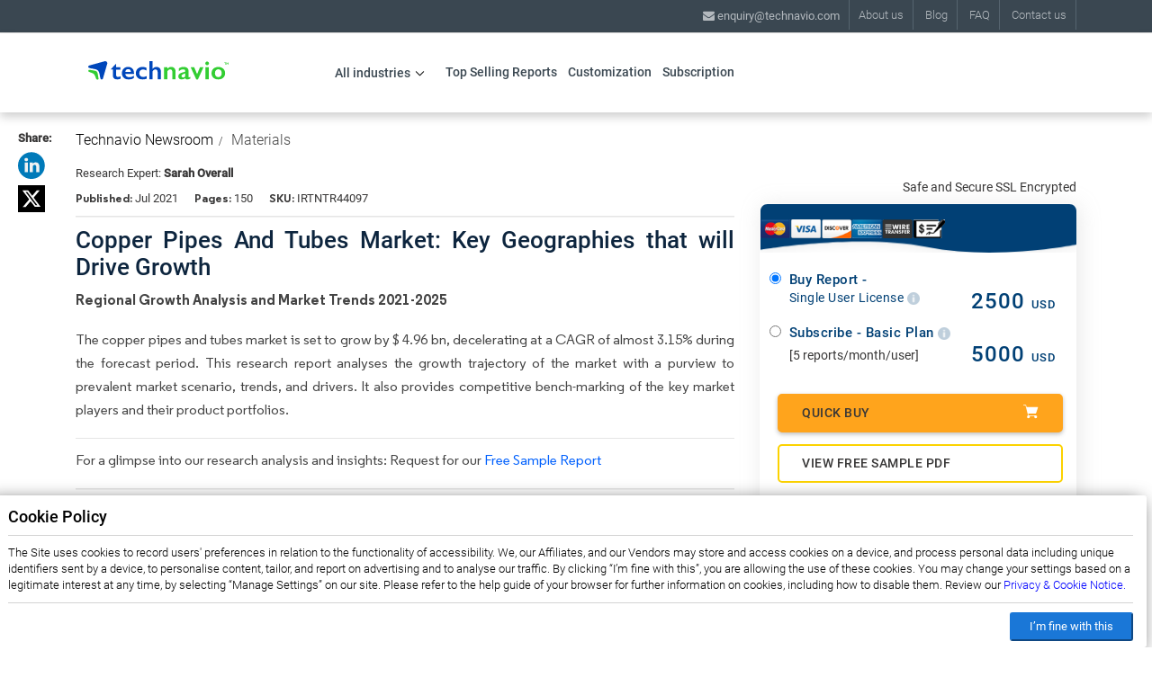

--- FILE ---
content_type: text/html; charset=UTF-8
request_url: https://newsroom.technavio.org/copper-pipes-and-tubesmarket
body_size: 22985
content:
<!doctype html>
<html lang="en">
   <head> 
      <!-- Required meta tags -->  
      <meta charset="utf-8">
      <meta name="viewport" content="width=device-width, initial-scale=1, shrink-to-fit=no">
	  	  <title>Copper Pipes And Tubes Market | APAC to Dominate Market Growth through 2021-2025</title>
	  	  <!-- begin Convert Experiences code--><script type="text/javascript" src="//cdn-4.convertexperiments.com/js/100412206-100412599.js"></script><!-- end Convert Experiences code -->
	  	  <meta name="robots" content="index, follow" />
	  	  	  <meta name="description" content="Technavio has been monitoring the global Copper Pipes and Tubes Market and it is expected to grow by $ 4.96 bn, decelerate at a CAGR of almost 3.15% during the forecast period." />
	  	  	  <meta name="keywords" content="Copper Pipes and Tubes Market, Copper Pipes and Tubes Market Size, Copper Pipes and Tubes Market Share, Copper Pipes and Tubes Market Trends, Copper Pipes and Tubes Market Analysis, Copper Pipes and Tubes Market Forecast, Copper Pipes and Tubes Market Gro" />
	  	        		<link rel="amphtml" href="https://newsroom.technavio.org/copper-pipes-and-tubesmarket?amp" />
			<meta name="og:description" content="Technavio has been monitoring the global Copper Pipes and Tubes Market and it is expected to grow by $ 4.96 bn, decelerate at a CAGR of almost 3.15% during the forecast period." />
		<meta name="twitter:description" content="Technavio has been monitoring the global Copper Pipes and Tubes Market and it is expected to grow by $ 4.96 bn, decelerate at a CAGR of almost 3.15% during the forecast period." />
	

			<meta name="twitter:title" content="Copper Pipes And Tubes Market | APAC to Dominate Market Growth through 2021-2025" />
	
			<meta name="og:title" content="Copper Pipes And Tubes Market | APAC to Dominate Market Growth through 2021-2025" />
	

      

      <meta name="author" content="Technavio, https://newsroom.technavio.org/" />
        <meta name="classification" content="Market Research" />
        <meta name="distribution" content="Global" />
        <meta name="language" content="EN" />
        <meta name="document-classification" content=" Market Research Services and Report" />
        <meta name="document-type" content="Public" />
        <meta name="Page-Topic" content=" Market Research" />
        <meta name="Audience" content="All, Business, Research" />

        
        <link rel="canonical" href="https://newsroom.technavio.org/copper-pipes-and-tubesmarket" />
        <link rel="alternate" href="https://newsroom.technavio.org/copper-pipes-and-tubesmarket" hreflang="en" />
        <link rel="alternate" href="https://newsroom.technavio.org/copper-pipes-and-tubesmarket" hreflang="x-default" />
        

      <script type="text/javascript" src="https://newsroom.technavio.org/assets/js/jquery/jquery-2.1.1.min.js"></script>
      <!-- Bootstrap CSS -->  
      <link rel="stylesheet" href="https://newsroom.technavio.org/assets/css/bootstrap.min.css">
      <script type="text/javascript" src="https://newsroom.technavio.org/assets/js/mobile.js"></script>
      <script type="text/javascript" src="https://newsroom.technavio.org/assets/js/modernizr.min.js"></script>
        <script src="https://newsroom.technavio.org/assets/js/bootstrap.min.js"></script>
		<script>
			var defaultimg = 'https://newsroom.technavio.org/assets/image/catalog/default.webp';
			function imgError(t, a){
						a = (typeof a === 'undefined') ? 0 : a;
						if( a == 0 ){
										if( t.getAttribute('data-altsrc') ){
														var asrc = t.getAttribute('data-altsrc');
										} else {
														var asrc = t.src;
														asrc = asrc.replace(/^https?:\/\/.*\.cloudfront.net/gi, '');
										}
										t.setAttribute('onerror', 'imgError(this, 1);');
										t.src = asrc;
						} else if( a == 1 ){
										t.removeAttribute('onerror');
										t.src = defaultimg; //default image path
						} else {
										return false;
						}
			}
		</script>

<script type="application/ld+json">
      {
        "@context": "https://schema.org",
        "@type": "Organization",
        "name": "Technavio",
        "url": "https://newsroom.technavio.org/",
        "logo": "https://newsroom.technavio.org/assets/image/header/technavio-logo.svg",
        "sameAs" : [ "https://www.linkedin.com/company/technavio",
            "https://x.com/Technavio"]
      }
    </script>

      <link rel="stylesheet" type="text/css" href="https://newsroom.technavio.org/assets/css/stylesheet.min.css?v4">
      <link rel="stylesheet" type="text/css" href="https://newsroom.technavio.org/assets/css/style_common.css">
      <link rel="stylesheet" type="text/css" href="https://newsroom.technavio.org/assets/css/upcoming_report.css"> 
      <link rel="stylesheet" type="text/css" href="https://newsroom.technavio.org/assets/css/industry_page.css"> 
		<link rel="stylesheet" type="text/css" href="https://newsroom.technavio.org/assets/css/mobile-menu-style.css"> 	  
      <link href="https://newsroom.technavio.org/assets/css/font-awesome.min.css" rel="stylesheet" integrity="sha384-wvfXpqpZZVQGK6TAh5PVlGOfQNHSoD2xbE+QkPxCAFlNEevoEH3Sl0sibVcOQVnN" crossorigin="anonymous">
	  

	  <!-- Preload Font Awesome web font files (if applicable) -->
	  <link rel="preload" href="https://newsroom.technavio.org/assets/fonts/fontawesome-webfont.woff2?v=4.7.0" as="font" type="font/woff2" crossorigin="anonymous">

	  <!-- Google Tag Manager -->
	  
	  <link rel="icon" href="https://newsroom.technavio.org/assets/app/img/favicon/favicon.png">
	<link rel="apple-touch-icon" sizes="180x180" href="https://newsroom.technavio.org/assets/app/img/favicon/apple-touch-icon-180x180.png">
	<!-- Template Basic Images End -->

	<!-- <script>(function(w,d,s,l,i){w[l]=w[l]||[];w[l].push({'gtm.start':
	new Date().getTime(),event:'gtm.js'});var f=d.getElementsByTagName(s)[0],
	j=d.createElement(s),dl=l!='dataLayer'?'&l='+l:'';j.async=true;j.src=
	'https://www.googletagmanager.com/gtm.js?id='+i+dl;f.parentNode.insertBefore(j,f);
	})(window,document,'script','dataLayer','G-CZXM8LQJND');</script> -->
	<!-- End Google Tag Manager -->
    <!-- Google tag (gtag.js) --> 
  <!-- <script async src="https://www.googletagmanager.com/gtag/js?id=G-CZXM8LQJND"></script> <script> window.dataLayer = window.dataLayer || []; function gtag(){dataLayer.push(arguments);} gtag('js', new Date()); gtag('config', 'G-CZXM8LQJND'); </script> -->

  <script>
        // Function to dynamically load the Google Tag Manager Script
        function loadGoogleTagManager(gtagCode) {
            (function(w,d,s,l,i){
                w[l]=w[l]||[];
                w[l].push({'gtm.start': new Date().getTime(), event:'gtm.js'});
                var f=d.getElementsByTagName(s)[0], j=d.createElement(s), dl=l!='dataLayer'?'&l='+l:'';
                j.async=true; j.src='https://www.googletagmanager.com/gtm.js?id='+i+dl;
                f.parentNode.insertBefore(j,f);
            })(window,document,'script','dataLayer', gtagCode);
        }

        // Function to initialize Google Analytics
        function initGoogleAnalytics(gtagCode) {
            window.dataLayer = window.dataLayer || [];
            function gtag() { dataLayer.push(arguments); }
            gtag('js', new Date());
            gtag('config', gtagCode);
        }

        // Event listener for scroll
        window.addEventListener('scroll', function() {
            // Replace 'your_gtag_code' with your actual GTAG_CODE
            var gtagCode = 'G-CZXM8LQJND';

            // Load the Google Tag Manager and Google Analytics
            loadGoogleTagManager(gtagCode);
            initGoogleAnalytics(gtagCode);

            // Remove the event listener after it's executed once
            window.removeEventListener('scroll', arguments.callee);
        });
    </script>


	
   </head> 
   <body class="Cluster"> 
<div class="newsearchbar">
         <div class="container"></div>
      </div>
      <div id="myDiv" style="    background-color: #999;
      position: fixed;
      left: 0px; 
      top: 0px;
      width: 100%;
      height: 100%; 
      text-align: center;
      z-index: 1000;
      opacity: 0.5;display:none;">  
      <!-- <img id="loading-image" data-src="https://newsroom.technavio.org/assets/images/ajax-loader.gif" /> -->
      <amp-img id="loading-image" style="width: 10%; margin-top: 15%;" src="https://newsroom.technavio.org/assets/image/ajax-loader-new.gif" alt="technavio"></amp-img>
      </div>
      <header class="mobile">
         <div class="container">
           
	<style>
	
.phone-font-awesome i{
	font-size: 26px;
	color: #666666;
	    
}
.phone-font-awesome{
float: right;margin-top: 4px;
    margin-right: 20px;
}
.newcart{
    float: right;
}
.newsearch{
    float: right;
    margin-top: 4px;
    margin-right: 20px;
}
.newcart .mobilecartcount{
	top: -1px;
right: 14px;
background-color: transparent;
}
.newsearchbar{
    background-color: #0047BB;
    color: white;
    height: 40px;
	display:none;
	position:fixed;
	top:0;
	width: 100%;
    z-index: 10;
}
.innersearchdiv{
float:left;
width:100%;
height: 40px;
padding: 6px 0;
}
.innersearchdiv input{
    border: 0px;
    padding: 5px 5px;
    width: 100%;
    margin-left: 10px;
    border-radius: 2px;
	    margin: 0;
    float: left;
    height: auto;
	font-weight: 400;
	    letter-spacing: 0.5px;
}
.innersearchdiv span {
	padding: 5px 0;
	float: left;
	height: 21px;
	width: 18%;
	color: #FFFFFF;
	font-family: Roboto;
	font-size: 18px;
	font-weight: 300;
	letter-spacing: 0.32px;
	line-height: 21px;
}
.mobile{
    width: 100%;
	z-index: 9 !important;
}
.autoresult_mobileheader{
	display: none;
    background: rgb(255, 255, 255);
    position: relative;
    top: 0;
    z-index: 10;
    padding: 10px;
    color: #484646;
    line-height: 24px;
	float: left;
}
.innersearchdiv label{
	width: 71%;
	float: left;
	margin: 0 7px;
	    font-weight: 300;
}
.autoresult_mobileheader div{float:left;width:100%;}
.margintopdesktop{
	    margin-top: 53px;
}

/* input:focus ~ .labelemail{
top: -21px;
bottom: 10px;
left: 0px;
font-size: 13px;
line-height: 18px;
opacity: 1;
color: RED;
}
input:not(:placeholder-shown) ~ .labelemail{
top: -21px;
bottom: 10px;
left: 0px;
font-size: 13px;
line-height: 18px;
opacity: 1;
color: #39A307;
}
.labelemail {
position: absolute;
pointer-events: none;
left: 0px;
top: 0px;
transition: 0.2s ease all;
color: #9B9B9B;
font-size: 18px;
font-weight: 400; 
} */
.innersearchdiv img{
	padding: 5px 0;
	float: left;
}
/*Mobile Device*/
@media (max-width: 500px){
.innersearchdiv img{
	width: 6%;
}
.cd-search-trigger, .cd-nav-trigger{
	font-size: 24px;
	width: 22px;
    height: 22px;
}


.mobile .col-xs-5 {
	    padding-right: 0;
}
.phone-font-awesome{
	    margin-top: 0;
    margin-right: 10px;
}
.newsearch {
    margin-top: 0;
    margin-right: 10px;
}
.newcart .mobilecartcount {
    right: 0px;
}

.newcart{
	position: relative;
    top: -5px;
}
.mobile{
	    padding: 12px 0 6px;
		background-color: #F2F2F2;
}
.innersearchdiv label {
    width: 69%;
}
.cd-primary-nav a, .cd-primary-nav ul a {
    height: 35px;
    line-height: 35px;
}
.accountMobile{
	    margin-top: 25px;
		padding: 10px 0px;
		background-color: rgba(255,255,255,0.2);
}
.mobile-menusssss{
visibility:visible;
transform:translateX(0px);
transition:all 0.5s cubic-bezier(0.25, 0.1, 0, 0.97) 0s;
}
.mobile-menusssss-close{
transition:all 0.3s ease;
}
.accountMobile img{
float: left;
    margin-top: 6px;
    margin-right: 10px;
}

.phoneMobile .nphoneheader{float:none;}
.phoneMobile i{font-size: 22px;
    float: left;
    margin-top: 5px;
    margin-right: 10px;}
	#footer_top .vleft{float:left;}
	#footer_top .inputText,#footer_top .contact_details{width:100%;}
	#footer_top .Copy-right { margin-top: 15px;    text-align: center;font-size: 12px;}
	#footer_top button.btn.cus_btn{margin-bottom: 25px;}
	#footer_top .contact_details {margin-bottom: 25px;}
	.mobilepoweded{font-size: 12px;text-align: center;float:left;    margin-top: 5px !important;
    width: 100%;}
	#cd-primary-nav ,.cd-primary-nav, .cd-primary-nav ul{overflow-x: hidden;}
}
	</style>

            
            <div class="col-xs-12 mobilelogo  col-sm-8">
              <a href="https://newsroom.technavio.org/"><img alt="technavio logo" src="https://newsroom.technavio.org/assets/image/header/technavio-logo.svg" height="23px" width="165px"/></a>
            </div>
         </div>
      </header>
      <div id="newajaxheader">
         <header class="desktop">
            <div class="top-header">
               <div class="container">
                  <div class="top-search col-sm-4">
                  </div>
                  <!-- tracking header -->
                  <ul class="nextra-header">
                     <li><a  onclick="trigger_google_tracking('About Us - Cluster','Click','')" class="firstli" href='https://www.technavio.com/content/about-us'>About us</a></li>
                     <li><a  onclick="trigger_google_tracking('Blog - Cluster','Click','')" href='https://blog.technavio.org/'>Blog</a></li>
                     <li><a  onclick="trigger_google_tracking('FAQ - Cluster','Click','')" href='https://www.technavio.com/faqs'>FAQ</a></li>
                     <li><a  onclick="trigger_google_tracking('Contact Us - Cluster','Click','')" href='https://www.technavio.com/content/contact-us'>Contact us</a></li>
                     <li class="languagetrans" style="float:right;"></li>
                  </ul>
                  <div class="col-sm-4 ncontact-header">
                     <a href="mailto:enquiry@technavio.com" onclick="trigger_google_tracking('Email Click- Cluster','Click','')" class="emailheader"><i class="fa fa-envelope"></i> enquiry@technavio.com</a>
                                       </div>
               </div>
            </div>
         
      <div class="top-menu">
   <div class="container">
      <div class="col-sm-2">
        <a href="https://newsroom.technavio.org/"><img alt="technavio logo" class="img-responsive hlogo" src="https://newsroom.technavio.org/assets/image/header/technavio-logo.svg" height="23px" width="165px"/></a>
      </div>
      <div class="col-sm-2 ex-menu">
         <nav id="pav-megamenu" class="pav-megamenu hidden-sm hidden-xs">
            <div class="navbar">
               <div id="mainmenutop" class="megamenu" role="navigation">
                  <div class="navbar-header">
                     <div class="collapse navbar-collapse" id="bs-megamenu">
                        <ul class="nav navbar-nav megamenu">
                           <li class="All-industries parent dropdown ">
                              <a class="dropdown-toggle" onclick="trigger_google_tracking('All Industries - Cluster','Menu Click','')"  href="#"><button class="menu-button" style="pointer-events: none;"><span class="menu-title All-industries">All industries</span><b class="caret All-industries'"></b></button></a>
                              <div class="dropdown-menu level1">
										<div class="dropdown-menu-inner">
											<div class="row">
											<div class="col-sm-12 mega-col" data-colwidth="12" data-type="menu">
												<div class="mega-col-inner">
												<ul class="l2_sub_cat">
																									<li class="">
													<a class="dropdown-toggle" onclick="trigger_google_tracking('Aerospace and Defense - Cluster','Menu Click','')" target="_blank"  href="https://www.technavio.com/industries/aerospace-and-defense"><span class="menu-title Consumer-Discretionary">Aerospace and Defense</span><b class="caret Consumer-Discretionary'"></b></a>
													                    </li>
                  													<li class="parent dropdown-submenu ">
													<a class="dropdown-toggle" onclick="trigger_google_tracking('Communication Services - Cluster','Menu Click','')" target="_blank"  href="https://www.technavio.com/industries/communication-services"><span class="menu-title Consumer-Discretionary">Communication Services</span><b class="caret Consumer-Discretionary'"></b></a>
																										<div class="dropdown-menu level2">
														<div class="dropdown-menu-inner">
														<div class="row">
															<div class="col-sm-12 mega-col" data-colwidth="12" data-type="menu">
															<div class="mega-col-inner">
																<ul class="l2_sub_cat">
																																<li class="parent dropdown-submenu ">
																<a class="dropdown-toggle" target="_blank" onclick="trigger_google_tracking('Media &amp; Entertainment - Cluster','Menu Click','')"  href="https://www.technavio.com/industries/media-entertainment"><span class="menu-title Automobiles-&amp;-Components">Media &amp; Entertainment</span><b class="caret Automobiles-&amp;-Components'"></b></a> 
																																	<div class="dropdown-menu level3">
									<div class="dropdown-menu-inner">
										<div class="row">
											<div class="col-sm-12 mega-col" data-colwidth="12" data-type="menu">
											<div class="mega-col-inner">
												<ul class="l2_sub_cat">  
																										<li class="">
														<a class="dropdown-toggle" onclick="trigger_google_tracking('Consumer Electronics - Cluster','Menu Click','')" target="_blank" href="https://www.technavio.com/industries/consumer-electronics" ><span class="menu-title Automobiles">Consumer Electronics</span><b class="caret Automobiles'" style="display: inline-block;"></b></a>
																											</li>
																									<li class="parent dropdown-submenu ">
														<a class="dropdown-toggle" onclick="trigger_google_tracking('Entertainment - Cluster','Menu Click','')" target="_blank" href="https://www.technavio.com/industries/entertainment" ><span class="menu-title Automobiles">Entertainment</span><b class="caret Automobiles'" style="display: inline-block;"></b></a>
																												<div class="dropdown-menu level4">
														<div class="dropdown-menu-inner">
															<div class="row">
																<div class="col-sm-12 mega-col" data-colwidth="12" data-type="menu">
																	<div class="mega-col-inner">
																	<ul class="l2_sub_cat">
																																		<li class=" ">
																		<a onclick="trigger_google_tracking('Interactive Home Entertainment - Cluster','Menu Click','')" href="https://www.technavio.com/industries/interactive-home-entertainment" target="_blank"><span class="menu-title Automobile-Manufacturers">Interactive Home Entertainment</span>
																		</a> 
																	</li> 
																																		<li class=" ">
																		<a onclick="trigger_google_tracking('Movies &amp; Entertainment - Cluster','Menu Click','')" href="https://www.technavio.com/industries/movies-entertainment" target="_blank"><span class="menu-title Automobile-Manufacturers">Movies &amp; Entertainment</span>
																		</a> 
																	</li> 
																																		</ul>
																	</div>
																</div>
															</div>
														</div>
														</div>
																										</li>
																									<li class="">
														<a class="dropdown-toggle" onclick="trigger_google_tracking('Interactive Media &amp; Services - Cluster','Menu Click','')" target="_blank" href="https://www.technavio.com/industries/interactive-media-services" ><span class="menu-title Automobiles">Interactive Media &amp; Services</span><b class="caret Automobiles'" style="display: inline-block;"></b></a>
																											</li>
																									<li class="parent dropdown-submenu ">
														<a class="dropdown-toggle" onclick="trigger_google_tracking('Media - Cluster','Menu Click','')" target="_blank" href="https://www.technavio.com/industries/media" ><span class="menu-title Automobiles">Media</span><b class="caret Automobiles'" style="display: inline-block;"></b></a>
																												<div class="dropdown-menu level4">
														<div class="dropdown-menu-inner">
															<div class="row">
																<div class="col-sm-12 mega-col" data-colwidth="12" data-type="menu">
																	<div class="mega-col-inner">
																	<ul class="l2_sub_cat">
																																		<li class=" ">
																		<a onclick="trigger_google_tracking('Advertising - Cluster','Menu Click','')" href="https://www.technavio.com/industries/advertising" target="_blank"><span class="menu-title Automobile-Manufacturers">Advertising</span>
																		</a> 
																	</li> 
																																		<li class=" ">
																		<a onclick="trigger_google_tracking('Broadcasting - Cluster','Menu Click','')" href="https://www.technavio.com/industries/broadcasting" target="_blank"><span class="menu-title Automobile-Manufacturers">Broadcasting</span>
																		</a> 
																	</li> 
																																		<li class=" ">
																		<a onclick="trigger_google_tracking('Cable &amp; Satellite - Cluster','Menu Click','')" href="https://www.technavio.com/industries/cable-satellite" target="_blank"><span class="menu-title Automobile-Manufacturers">Cable &amp; Satellite</span>
																		</a> 
																	</li> 
																																		<li class=" ">
																		<a onclick="trigger_google_tracking('Publishing - Cluster','Menu Click','')" href="https://www.technavio.com/industries/publishing" target="_blank"><span class="menu-title Automobile-Manufacturers">Publishing</span>
																		</a> 
																	</li> 
																																		</ul>
																	</div>
																</div>
															</div>
														</div>
														</div>
																										</li>
																								</ul>
											</div>
											</div>
										</div>
									</div> 
									</div>
                                 
                                  </li>
                                																<li class="parent dropdown-submenu ">
																<a class="dropdown-toggle" target="_blank" onclick="trigger_google_tracking('Telecommunication Services - Cluster','Menu Click','')"  href="https://www.technavio.com/industries/telecommunication-services"><span class="menu-title Automobiles-&amp;-Components">Telecommunication Services</span><b class="caret Automobiles-&amp;-Components'"></b></a> 
																																	<div class="dropdown-menu level3">
									<div class="dropdown-menu-inner">
										<div class="row">
											<div class="col-sm-12 mega-col" data-colwidth="12" data-type="menu">
											<div class="mega-col-inner">
												<ul class="l2_sub_cat">  
																										<li class="parent dropdown-submenu ">
														<a class="dropdown-toggle" onclick="trigger_google_tracking('Diversified Telecommunication Services - Cluster','Menu Click','')" target="_blank" href="https://www.technavio.com/industries/diversified-telecommunication-services" ><span class="menu-title Automobiles">Diversified Telecommunication Services</span><b class="caret Automobiles'" style="display: inline-block;"></b></a>
																												<div class="dropdown-menu level4">
														<div class="dropdown-menu-inner">
															<div class="row">
																<div class="col-sm-12 mega-col" data-colwidth="12" data-type="menu">
																	<div class="mega-col-inner">
																	<ul class="l2_sub_cat">
																																		<li class=" ">
																		<a onclick="trigger_google_tracking('Alternative Carriers - Cluster','Menu Click','')" href="https://www.technavio.com/industries/alternative-carriers" target="_blank"><span class="menu-title Automobile-Manufacturers">Alternative Carriers</span>
																		</a> 
																	</li> 
																																		<li class=" ">
																		<a onclick="trigger_google_tracking('Integrated Telecommunication Services - Cluster','Menu Click','')" href="https://www.technavio.com/industries/integrated-telecommunication-services" target="_blank"><span class="menu-title Automobile-Manufacturers">Integrated Telecommunication Services</span>
																		</a> 
																	</li> 
																																		</ul>
																	</div>
																</div>
															</div>
														</div>
														</div>
																										</li>
																								</ul>
											</div>
											</div>
										</div>
									</div> 
									</div>
                                 
                                  </li>
                                 
                                </ul>
                              </div>
                            </div>
                          </div>
                        </div>
                      </div>
                                      </li>
                  													<li class="parent dropdown-submenu ">
													<a class="dropdown-toggle" onclick="trigger_google_tracking('Consumer Discretionary - Cluster','Menu Click','')" target="_blank"  href="https://www.technavio.com/industries/consumer-discretionary"><span class="menu-title Consumer-Discretionary">Consumer Discretionary</span><b class="caret Consumer-Discretionary'"></b></a>
																										<div class="dropdown-menu level2">
														<div class="dropdown-menu-inner">
														<div class="row">
															<div class="col-sm-12 mega-col" data-colwidth="12" data-type="menu">
															<div class="mega-col-inner">
																<ul class="l2_sub_cat">
																																<li class="parent dropdown-submenu ">
																<a class="dropdown-toggle" target="_blank" onclick="trigger_google_tracking('Automobiles &amp; Components - Cluster','Menu Click','')"  href="https://www.technavio.com/industries/automobiles-components"><span class="menu-title Automobiles-&amp;-Components">Automobiles &amp; Components</span><b class="caret Automobiles-&amp;-Components'"></b></a> 
																																	<div class="dropdown-menu level3">
									<div class="dropdown-menu-inner">
										<div class="row">
											<div class="col-sm-12 mega-col" data-colwidth="12" data-type="menu">
											<div class="mega-col-inner">
												<ul class="l2_sub_cat">  
																										<li class="parent dropdown-submenu ">
														<a class="dropdown-toggle" onclick="trigger_google_tracking('Auto Components - Cluster','Menu Click','')" target="_blank" href="https://www.technavio.com/industries/auto-components" ><span class="menu-title Automobiles">Auto Components</span><b class="caret Automobiles'" style="display: inline-block;"></b></a>
																												<div class="dropdown-menu level4">
														<div class="dropdown-menu-inner">
															<div class="row">
																<div class="col-sm-12 mega-col" data-colwidth="12" data-type="menu">
																	<div class="mega-col-inner">
																	<ul class="l2_sub_cat">
																																		<li class=" ">
																		<a onclick="trigger_google_tracking('Auto Parts &amp; Equipment - Cluster','Menu Click','')" href="https://www.technavio.com/industries/auto-parts-equipment" target="_blank"><span class="menu-title Automobile-Manufacturers">Auto Parts &amp; Equipment</span>
																		</a> 
																	</li> 
																																		<li class=" ">
																		<a onclick="trigger_google_tracking('Tires &amp; Rubber - Cluster','Menu Click','')" href="https://www.technavio.com/industries/tires-rubber" target="_blank"><span class="menu-title Automobile-Manufacturers">Tires &amp; Rubber</span>
																		</a> 
																	</li> 
																																		</ul>
																	</div>
																</div>
															</div>
														</div>
														</div>
																										</li>
																									<li class="parent dropdown-submenu ">
														<a class="dropdown-toggle" onclick="trigger_google_tracking('Automobiles - Cluster','Menu Click','')" target="_blank" href="https://www.technavio.com/industries/automobiles" ><span class="menu-title Automobiles">Automobiles</span><b class="caret Automobiles'" style="display: inline-block;"></b></a>
																												<div class="dropdown-menu level4">
														<div class="dropdown-menu-inner">
															<div class="row">
																<div class="col-sm-12 mega-col" data-colwidth="12" data-type="menu">
																	<div class="mega-col-inner">
																	<ul class="l2_sub_cat">
																																		<li class=" ">
																		<a onclick="trigger_google_tracking('Automobile Manufacturers - Cluster','Menu Click','')" href="https://www.technavio.com/industries/automobile-manufacturers" target="_blank"><span class="menu-title Automobile-Manufacturers">Automobile Manufacturers</span>
																		</a> 
																	</li> 
																																		<li class=" ">
																		<a onclick="trigger_google_tracking('Motorcycle Manufacturers - Cluster','Menu Click','')" href="https://www.technavio.com/industries/motorcycle-manufacturers" target="_blank"><span class="menu-title Automobile-Manufacturers">Motorcycle Manufacturers</span>
																		</a> 
																	</li> 
																																		</ul>
																	</div>
																</div>
															</div>
														</div>
														</div>
																										</li>
																								</ul>
											</div>
											</div>
										</div>
									</div> 
									</div>
                                 
                                  </li>
                                																<li class="parent dropdown-submenu ">
																<a class="dropdown-toggle" target="_blank" onclick="trigger_google_tracking('Consumer Durables &amp; Apparel - Cluster','Menu Click','')"  href="https://www.technavio.com/industries/consumer-durables-apparel"><span class="menu-title Automobiles-&amp;-Components">Consumer Durables &amp; Apparel</span><b class="caret Automobiles-&amp;-Components'"></b></a> 
																																	<div class="dropdown-menu level3">
									<div class="dropdown-menu-inner">
										<div class="row">
											<div class="col-sm-12 mega-col" data-colwidth="12" data-type="menu">
											<div class="mega-col-inner">
												<ul class="l2_sub_cat">  
																										<li class="parent dropdown-submenu ">
														<a class="dropdown-toggle" onclick="trigger_google_tracking('Household Durables - Cluster','Menu Click','')" target="_blank" href="https://www.technavio.com/industries/household-durables" ><span class="menu-title Automobiles">Household Durables</span><b class="caret Automobiles'" style="display: inline-block;"></b></a>
																												<div class="dropdown-menu level4">
														<div class="dropdown-menu-inner">
															<div class="row">
																<div class="col-sm-12 mega-col" data-colwidth="12" data-type="menu">
																	<div class="mega-col-inner">
																	<ul class="l2_sub_cat">
																																		<li class=" ">
																		<a onclick="trigger_google_tracking('Consumer Electronics  - Cluster','Menu Click','')" href="https://www.technavio.com/industries/consumer-electronics" target="_blank"><span class="menu-title Automobile-Manufacturers">Consumer Electronics </span>
																		</a> 
																	</li> 
																																		<li class=" ">
																		<a onclick="trigger_google_tracking('Home Furnishings - Cluster','Menu Click','')" href="https://www.technavio.com/industries/home-furnishings" target="_blank"><span class="menu-title Automobile-Manufacturers">Home Furnishings</span>
																		</a> 
																	</li> 
																																		<li class=" ">
																		<a onclick="trigger_google_tracking('Homebuilding - Cluster','Menu Click','')" href="https://www.technavio.com/industries/homebuilding" target="_blank"><span class="menu-title Automobile-Manufacturers">Homebuilding</span>
																		</a> 
																	</li> 
																																		<li class=" ">
																		<a onclick="trigger_google_tracking('Household Appliances - Cluster','Menu Click','')" href="https://www.technavio.com/industries/household-appliances" target="_blank"><span class="menu-title Automobile-Manufacturers">Household Appliances</span>
																		</a> 
																	</li> 
																																		<li class=" ">
																		<a onclick="trigger_google_tracking('Housewares &amp; Specialties - Cluster','Menu Click','')" href="https://www.technavio.com/industries/housewares-specialties" target="_blank"><span class="menu-title Automobile-Manufacturers">Housewares &amp; Specialties</span>
																		</a> 
																	</li> 
																																		</ul>
																	</div>
																</div>
															</div>
														</div>
														</div>
																										</li>
																									<li class="">
														<a class="dropdown-toggle" onclick="trigger_google_tracking('Leisure Products - Cluster','Menu Click','')" target="_blank" href="https://www.technavio.com/industries/leisure-products" ><span class="menu-title Automobiles">Leisure Products</span><b class="caret Automobiles'" style="display: inline-block;"></b></a>
																											</li>
																									<li class="parent dropdown-submenu ">
														<a class="dropdown-toggle" onclick="trigger_google_tracking('Textiles, Apparel &amp; Luxury Goods - Cluster','Menu Click','')" target="_blank" href="https://www.technavio.com/industries/textiles-apparel-luxury-goods" ><span class="menu-title Automobiles">Textiles, Apparel &amp; Luxury Goods</span><b class="caret Automobiles'" style="display: inline-block;"></b></a>
																												<div class="dropdown-menu level4">
														<div class="dropdown-menu-inner">
															<div class="row">
																<div class="col-sm-12 mega-col" data-colwidth="12" data-type="menu">
																	<div class="mega-col-inner">
																	<ul class="l2_sub_cat">
																																		<li class=" ">
																		<a onclick="trigger_google_tracking('Apparel, Accessories &amp; Luxury Goods - Cluster','Menu Click','')" href="https://www.technavio.com/industries/apparel-accessories-luxury-goods" target="_blank"><span class="menu-title Automobile-Manufacturers">Apparel, Accessories &amp; Luxury Goods</span>
																		</a> 
																	</li> 
																																		<li class=" ">
																		<a onclick="trigger_google_tracking('Footwear - Cluster','Menu Click','')" href="https://www.technavio.com/industries/footwear" target="_blank"><span class="menu-title Automobile-Manufacturers">Footwear</span>
																		</a> 
																	</li> 
																																		<li class=" ">
																		<a onclick="trigger_google_tracking('Textiles - Cluster','Menu Click','')" href="https://www.technavio.com/industries/textiles" target="_blank"><span class="menu-title Automobile-Manufacturers">Textiles</span>
																		</a> 
																	</li> 
																																		</ul>
																	</div>
																</div>
															</div>
														</div>
														</div>
																										</li>
																								</ul>
											</div>
											</div>
										</div>
									</div> 
									</div>
                                 
                                  </li>
                                																<li class="parent dropdown-submenu ">
																<a class="dropdown-toggle" target="_blank" onclick="trigger_google_tracking('Consumer Services - Cluster','Menu Click','')"  href="https://www.technavio.com/industries/consumer-services"><span class="menu-title Automobiles-&amp;-Components">Consumer Services</span><b class="caret Automobiles-&amp;-Components'"></b></a> 
																																	<div class="dropdown-menu level3">
									<div class="dropdown-menu-inner">
										<div class="row">
											<div class="col-sm-12 mega-col" data-colwidth="12" data-type="menu">
											<div class="mega-col-inner">
												<ul class="l2_sub_cat">  
																										<li class="parent dropdown-submenu ">
														<a class="dropdown-toggle" onclick="trigger_google_tracking('Diversified Consumer Services - Cluster','Menu Click','')" target="_blank" href="https://www.technavio.com/industries/diversified-consumer-services" ><span class="menu-title Automobiles">Diversified Consumer Services</span><b class="caret Automobiles'" style="display: inline-block;"></b></a>
																												<div class="dropdown-menu level4">
														<div class="dropdown-menu-inner">
															<div class="row">
																<div class="col-sm-12 mega-col" data-colwidth="12" data-type="menu">
																	<div class="mega-col-inner">
																	<ul class="l2_sub_cat">
																																		<li class=" ">
																		<a onclick="trigger_google_tracking('Education Services - Cluster','Menu Click','')" href="https://www.technavio.com/industries/education-services" target="_blank"><span class="menu-title Automobile-Manufacturers">Education Services</span>
																		</a> 
																	</li> 
																																		<li class=" ">
																		<a onclick="trigger_google_tracking('Specialized Consumer Services - Cluster','Menu Click','')" href="https://www.technavio.com/industries/specialized-consumer-services" target="_blank"><span class="menu-title Automobile-Manufacturers">Specialized Consumer Services</span>
																		</a> 
																	</li> 
																																		</ul>
																	</div>
																</div>
															</div>
														</div>
														</div>
																										</li>
																									<li class="parent dropdown-submenu ">
														<a class="dropdown-toggle" onclick="trigger_google_tracking('Hotels, Restaurants &amp; Leisure - Cluster','Menu Click','')" target="_blank" href="https://www.technavio.com/industries/hotels-restaurants-leisure" ><span class="menu-title Automobiles">Hotels, Restaurants &amp; Leisure</span><b class="caret Automobiles'" style="display: inline-block;"></b></a>
																												<div class="dropdown-menu level4">
														<div class="dropdown-menu-inner">
															<div class="row">
																<div class="col-sm-12 mega-col" data-colwidth="12" data-type="menu">
																	<div class="mega-col-inner">
																	<ul class="l2_sub_cat">
																																		<li class=" ">
																		<a onclick="trigger_google_tracking('Casinos &amp; Gaming - Cluster','Menu Click','')" href="https://www.technavio.com/industries/casinos-gaming" target="_blank"><span class="menu-title Automobile-Manufacturers">Casinos &amp; Gaming</span>
																		</a> 
																	</li> 
																																		<li class=" ">
																		<a onclick="trigger_google_tracking('Hotels, Resorts &amp; Cruise Lines - Cluster','Menu Click','')" href="https://www.technavio.com/industries/hotels-resorts-cruise-lines" target="_blank"><span class="menu-title Automobile-Manufacturers">Hotels, Resorts &amp; Cruise Lines</span>
																		</a> 
																	</li> 
																																		<li class=" ">
																		<a onclick="trigger_google_tracking('Leisure Facilities - Cluster','Menu Click','')" href="https://www.technavio.com/industries/leisure-facilities" target="_blank"><span class="menu-title Automobile-Manufacturers">Leisure Facilities</span>
																		</a> 
																	</li> 
																																		<li class=" ">
																		<a onclick="trigger_google_tracking('Restaurants - Cluster','Menu Click','')" href="https://www.technavio.com/industries/restaurants" target="_blank"><span class="menu-title Automobile-Manufacturers">Restaurants</span>
																		</a> 
																	</li> 
																																		</ul>
																	</div>
																</div>
															</div>
														</div>
														</div>
																										</li>
																								</ul>
											</div>
											</div>
										</div>
									</div> 
									</div>
                                 
                                  </li>
                                																<li class="parent dropdown-submenu ">
																<a class="dropdown-toggle" target="_blank" onclick="trigger_google_tracking('Retailing - Cluster','Menu Click','')"  href="https://www.technavio.com/industries/retailing"><span class="menu-title Automobiles-&amp;-Components">Retailing</span><b class="caret Automobiles-&amp;-Components'"></b></a> 
																																	<div class="dropdown-menu level3">
									<div class="dropdown-menu-inner">
										<div class="row">
											<div class="col-sm-12 mega-col" data-colwidth="12" data-type="menu">
											<div class="mega-col-inner">
												<ul class="l2_sub_cat">  
																										<li class="">
														<a class="dropdown-toggle" onclick="trigger_google_tracking('Distributors - Cluster','Menu Click','')" target="_blank" href="https://www.technavio.com/industries/distributors" ><span class="menu-title Automobiles">Distributors</span><b class="caret Automobiles'" style="display: inline-block;"></b></a>
																											</li>
																									<li class="parent dropdown-submenu ">
														<a class="dropdown-toggle" onclick="trigger_google_tracking('Multiline Retail - Cluster','Menu Click','')" target="_blank" href="https://www.technavio.com/industries/multiline-retail" ><span class="menu-title Automobiles">Multiline Retail</span><b class="caret Automobiles'" style="display: inline-block;"></b></a>
																												<div class="dropdown-menu level4">
														<div class="dropdown-menu-inner">
															<div class="row">
																<div class="col-sm-12 mega-col" data-colwidth="12" data-type="menu">
																	<div class="mega-col-inner">
																	<ul class="l2_sub_cat">
																																		<li class=" ">
																		<a onclick="trigger_google_tracking('Department Stores - Cluster','Menu Click','')" href="https://www.technavio.com/industries/department-stores" target="_blank"><span class="menu-title Automobile-Manufacturers">Department Stores</span>
																		</a> 
																	</li> 
																																		</ul>
																	</div>
																</div>
															</div>
														</div>
														</div>
																										</li>
																									<li class="parent dropdown-submenu ">
														<a class="dropdown-toggle" onclick="trigger_google_tracking('Specialty Retail - Cluster','Menu Click','')" target="_blank" href="https://www.technavio.com/industries/specialty-retail" ><span class="menu-title Automobiles">Specialty Retail</span><b class="caret Automobiles'" style="display: inline-block;"></b></a>
																												<div class="dropdown-menu level4">
														<div class="dropdown-menu-inner">
															<div class="row">
																<div class="col-sm-12 mega-col" data-colwidth="12" data-type="menu">
																	<div class="mega-col-inner">
																	<ul class="l2_sub_cat">
																																		<li class=" ">
																		<a onclick="trigger_google_tracking('Automotive Retail - Cluster','Menu Click','')" href="https://www.technavio.com/industries/automotive-retail" target="_blank"><span class="menu-title Automobile-Manufacturers">Automotive Retail</span>
																		</a> 
																	</li> 
																																		<li class=" ">
																		<a onclick="trigger_google_tracking('Computer &amp; Electronics Retail - Cluster','Menu Click','')" href="https://www.technavio.com/industries/computer-electronics-retail" target="_blank"><span class="menu-title Automobile-Manufacturers">Computer &amp; Electronics Retail</span>
																		</a> 
																	</li> 
																																		<li class=" ">
																		<a onclick="trigger_google_tracking('Homefurnishing Retail - Cluster','Menu Click','')" href="https://www.technavio.com/industries/homefurnishing-retail" target="_blank"><span class="menu-title Automobile-Manufacturers">Homefurnishing Retail</span>
																		</a> 
																	</li> 
																																		<li class=" ">
																		<a onclick="trigger_google_tracking('Specialty Stores - Cluster','Menu Click','')" href="https://www.technavio.com/industries/specialty-stores" target="_blank"><span class="menu-title Automobile-Manufacturers">Specialty Stores</span>
																		</a> 
																	</li> 
																																		</ul>
																	</div>
																</div>
															</div>
														</div>
														</div>
																										</li>
																								</ul>
											</div>
											</div>
										</div>
									</div> 
									</div>
                                 
                                  </li>
                                 
                                </ul>
                              </div>
                            </div>
                          </div>
                        </div>
                      </div>
                                      </li>
                  													<li class="parent dropdown-submenu ">
													<a class="dropdown-toggle" onclick="trigger_google_tracking('Consumer Staples - Cluster','Menu Click','')" target="_blank"  href="https://www.technavio.com/industries/consumer-staples"><span class="menu-title Consumer-Discretionary">Consumer Staples</span><b class="caret Consumer-Discretionary'"></b></a>
																										<div class="dropdown-menu level2">
														<div class="dropdown-menu-inner">
														<div class="row">
															<div class="col-sm-12 mega-col" data-colwidth="12" data-type="menu">
															<div class="mega-col-inner">
																<ul class="l2_sub_cat">
																																<li class="parent dropdown-submenu ">
																<a class="dropdown-toggle" target="_blank" onclick="trigger_google_tracking('Food &amp; Staples Retailing - Cluster','Menu Click','')"  href="https://www.technavio.com/industries/food-staples-retailing"><span class="menu-title Automobiles-&amp;-Components">Food &amp; Staples Retailing</span><b class="caret Automobiles-&amp;-Components'"></b></a> 
																																	<div class="dropdown-menu level3">
									<div class="dropdown-menu-inner">
										<div class="row">
											<div class="col-sm-12 mega-col" data-colwidth="12" data-type="menu">
											<div class="mega-col-inner">
												<ul class="l2_sub_cat">  
																										<li class="">
														<a class="dropdown-toggle" onclick="trigger_google_tracking('Food Distributors - Cluster','Menu Click','')" target="_blank" href="https://www.technavio.com/industries/food-distributors" ><span class="menu-title Automobiles">Food Distributors</span><b class="caret Automobiles'" style="display: inline-block;"></b></a>
																											</li>
																								</ul>
											</div>
											</div>
										</div>
									</div> 
									</div>
                                 
                                  </li>
                                																<li class="parent dropdown-submenu ">
																<a class="dropdown-toggle" target="_blank" onclick="trigger_google_tracking('Food, Beverage &amp; Tobacco - Cluster','Menu Click','')"  href="https://www.technavio.com/industries/food-beverage-tobacco"><span class="menu-title Automobiles-&amp;-Components">Food, Beverage &amp; Tobacco</span><b class="caret Automobiles-&amp;-Components'"></b></a> 
																																	<div class="dropdown-menu level3">
									<div class="dropdown-menu-inner">
										<div class="row">
											<div class="col-sm-12 mega-col" data-colwidth="12" data-type="menu">
											<div class="mega-col-inner">
												<ul class="l2_sub_cat">  
																										<li class="parent dropdown-submenu ">
														<a class="dropdown-toggle" onclick="trigger_google_tracking('Beverages - Cluster','Menu Click','')" target="_blank" href="https://www.technavio.com/industries/beverages" ><span class="menu-title Automobiles">Beverages</span><b class="caret Automobiles'" style="display: inline-block;"></b></a>
																												<div class="dropdown-menu level4">
														<div class="dropdown-menu-inner">
															<div class="row">
																<div class="col-sm-12 mega-col" data-colwidth="12" data-type="menu">
																	<div class="mega-col-inner">
																	<ul class="l2_sub_cat">
																																		<li class=" ">
																		<a onclick="trigger_google_tracking('Brewers - Cluster','Menu Click','')" href="https://www.technavio.com/industries/brewers" target="_blank"><span class="menu-title Automobile-Manufacturers">Brewers</span>
																		</a> 
																	</li> 
																																		<li class=" ">
																		<a onclick="trigger_google_tracking('Distillers &amp; Vintners - Cluster','Menu Click','')" href="https://www.technavio.com/industries/distillers-vintners" target="_blank"><span class="menu-title Automobile-Manufacturers">Distillers &amp; Vintners</span>
																		</a> 
																	</li> 
																																		<li class=" ">
																		<a onclick="trigger_google_tracking('Soft Drinks - Cluster','Menu Click','')" href="https://www.technavio.com/industries/soft-drinks" target="_blank"><span class="menu-title Automobile-Manufacturers">Soft Drinks</span>
																		</a> 
																	</li> 
																																		</ul>
																	</div>
																</div>
															</div>
														</div>
														</div>
																										</li>
																									<li class="parent dropdown-submenu ">
														<a class="dropdown-toggle" onclick="trigger_google_tracking('Food Products - Cluster','Menu Click','')" target="_blank" href="https://www.technavio.com/industries/food-products" ><span class="menu-title Automobiles">Food Products</span><b class="caret Automobiles'" style="display: inline-block;"></b></a>
																												<div class="dropdown-menu level4">
														<div class="dropdown-menu-inner">
															<div class="row">
																<div class="col-sm-12 mega-col" data-colwidth="12" data-type="menu">
																	<div class="mega-col-inner">
																	<ul class="l2_sub_cat">
																																		<li class=" ">
																		<a onclick="trigger_google_tracking('Agricultural Products - Cluster','Menu Click','')" href="https://www.technavio.com/industries/agricultural-products" target="_blank"><span class="menu-title Automobile-Manufacturers">Agricultural Products</span>
																		</a> 
																	</li> 
																																		<li class=" ">
																		<a onclick="trigger_google_tracking('Packaged Foods &amp; Meats - Cluster','Menu Click','')" href="https://www.technavio.com/industries/packaged-foods-meats" target="_blank"><span class="menu-title Automobile-Manufacturers">Packaged Foods &amp; Meats</span>
																		</a> 
																	</li> 
																																		</ul>
																	</div>
																</div>
															</div>
														</div>
														</div>
																										</li>
																									<li class="">
														<a class="dropdown-toggle" onclick="trigger_google_tracking('Tobacco - Cluster','Menu Click','')" target="_blank" href="https://www.technavio.com/industries/tobacco" ><span class="menu-title Automobiles">Tobacco</span><b class="caret Automobiles'" style="display: inline-block;"></b></a>
																											</li>
																								</ul>
											</div>
											</div>
										</div>
									</div> 
									</div>
                                 
                                  </li>
                                																<li class="parent dropdown-submenu ">
																<a class="dropdown-toggle" target="_blank" onclick="trigger_google_tracking('Household &amp; Personal Products - Cluster','Menu Click','')"  href="https://www.technavio.com/industries/household-personal-products"><span class="menu-title Automobiles-&amp;-Components">Household &amp; Personal Products</span><b class="caret Automobiles-&amp;-Components'"></b></a> 
																																	<div class="dropdown-menu level3">
									<div class="dropdown-menu-inner">
										<div class="row">
											<div class="col-sm-12 mega-col" data-colwidth="12" data-type="menu">
											<div class="mega-col-inner">
												<ul class="l2_sub_cat">  
																										<li class="">
														<a class="dropdown-toggle" onclick="trigger_google_tracking('Household Products - Cluster','Menu Click','')" target="_blank" href="https://www.technavio.com/industries/household-products" ><span class="menu-title Automobiles">Household Products</span><b class="caret Automobiles'" style="display: inline-block;"></b></a>
																											</li>
																									<li class="">
														<a class="dropdown-toggle" onclick="trigger_google_tracking('Personal Products - Cluster','Menu Click','')" target="_blank" href="https://www.technavio.com/industries/personal-products" ><span class="menu-title Automobiles">Personal Products</span><b class="caret Automobiles'" style="display: inline-block;"></b></a>
																											</li>
																								</ul>
											</div>
											</div>
										</div>
									</div> 
									</div>
                                 
                                  </li>
                                 
                                </ul>
                              </div>
                            </div>
                          </div>
                        </div>
                      </div>
                                      </li>
                  													<li class="parent dropdown-submenu ">
													<a class="dropdown-toggle" onclick="trigger_google_tracking('Energy - Cluster','Menu Click','')" target="_blank"  href="https://www.technavio.com/industries/energy"><span class="menu-title Consumer-Discretionary">Energy</span><b class="caret Consumer-Discretionary'"></b></a>
																										<div class="dropdown-menu level2">
														<div class="dropdown-menu-inner">
														<div class="row">
															<div class="col-sm-12 mega-col" data-colwidth="12" data-type="menu">
															<div class="mega-col-inner">
																<ul class="l2_sub_cat">
																																<li class="parent dropdown-submenu ">
																<a class="dropdown-toggle" target="_blank" onclick="trigger_google_tracking('Energy Equipment &amp; Services - Cluster','Menu Click','')"  href="https://www.technavio.com/industries/energy-equipment-services"><span class="menu-title Automobiles-&amp;-Components">Energy Equipment &amp; Services</span><b class="caret Automobiles-&amp;-Components'"></b></a> 
																																	<div class="dropdown-menu level3">
									<div class="dropdown-menu-inner">
										<div class="row">
											<div class="col-sm-12 mega-col" data-colwidth="12" data-type="menu">
											<div class="mega-col-inner">
												<ul class="l2_sub_cat">  
																										<li class="">
														<a class="dropdown-toggle" onclick="trigger_google_tracking('Oil &amp; Gas Drilling - Cluster','Menu Click','')" target="_blank" href="https://www.technavio.com/industries/oil-gas-drilling" ><span class="menu-title Automobiles">Oil &amp; Gas Drilling</span><b class="caret Automobiles'" style="display: inline-block;"></b></a>
																											</li>
																									<li class="">
														<a class="dropdown-toggle" onclick="trigger_google_tracking('Oil &amp; Gas Equipment &amp; Services - Cluster','Menu Click','')" target="_blank" href="https://www.technavio.com/industries/oil-gas-equipment-services" ><span class="menu-title Automobiles">Oil &amp; Gas Equipment &amp; Services</span><b class="caret Automobiles'" style="display: inline-block;"></b></a>
																											</li>
																								</ul>
											</div>
											</div>
										</div>
									</div> 
									</div>
                                 
                                  </li>
                                																<li class="parent dropdown-submenu ">
																<a class="dropdown-toggle" target="_blank" onclick="trigger_google_tracking('Oil, Gas &amp; Consumable Fuels - Cluster','Menu Click','')"  href="https://www.technavio.com/industries/oil-gas-consumable-fuels"><span class="menu-title Automobiles-&amp;-Components">Oil, Gas &amp; Consumable Fuels</span><b class="caret Automobiles-&amp;-Components'"></b></a> 
																																	<div class="dropdown-menu level3">
									<div class="dropdown-menu-inner">
										<div class="row">
											<div class="col-sm-12 mega-col" data-colwidth="12" data-type="menu">
											<div class="mega-col-inner">
												<ul class="l2_sub_cat">  
																										<li class="">
														<a class="dropdown-toggle" onclick="trigger_google_tracking('Coal &amp; Consumable Fuels - Cluster','Menu Click','')" target="_blank" href="https://www.technavio.com/industries/coal-consumable-fuels" ><span class="menu-title Automobiles">Coal &amp; Consumable Fuels</span><b class="caret Automobiles'" style="display: inline-block;"></b></a>
																											</li>
																									<li class="">
														<a class="dropdown-toggle" onclick="trigger_google_tracking('Integrated Oil &amp; Gas - Cluster','Menu Click','')" target="_blank" href="https://www.technavio.com/industries/integrated-oil-gas" ><span class="menu-title Automobiles">Integrated Oil &amp; Gas</span><b class="caret Automobiles'" style="display: inline-block;"></b></a>
																											</li>
																									<li class="">
														<a class="dropdown-toggle" onclick="trigger_google_tracking('Oil &amp; Gas Exploration &amp; Production - Cluster','Menu Click','')" target="_blank" href="https://www.technavio.com/industries/oil-gas-exploration-production" ><span class="menu-title Automobiles">Oil &amp; Gas Exploration &amp; Production</span><b class="caret Automobiles'" style="display: inline-block;"></b></a>
																											</li>
																									<li class="">
														<a class="dropdown-toggle" onclick="trigger_google_tracking('Oil &amp; Gas Refining &amp; Marketing - Cluster','Menu Click','')" target="_blank" href="https://www.technavio.com/industries/oil-gas-refining-marketing" ><span class="menu-title Automobiles">Oil &amp; Gas Refining &amp; Marketing</span><b class="caret Automobiles'" style="display: inline-block;"></b></a>
																											</li>
																									<li class="">
														<a class="dropdown-toggle" onclick="trigger_google_tracking('Oil &amp; Gas Storage &amp; Transportation - Cluster','Menu Click','')" target="_blank" href="https://www.technavio.com/industries/oil-gas-storage-transportation" ><span class="menu-title Automobiles">Oil &amp; Gas Storage &amp; Transportation</span><b class="caret Automobiles'" style="display: inline-block;"></b></a>
																											</li>
																								</ul>
											</div>
											</div>
										</div>
									</div> 
									</div>
                                 
                                  </li>
                                 
                                </ul>
                              </div>
                            </div>
                          </div>
                        </div>
                      </div>
                                      </li>
                  													<li class="parent dropdown-submenu ">
													<a class="dropdown-toggle" onclick="trigger_google_tracking('Financials - Cluster','Menu Click','')" target="_blank"  href="https://www.technavio.com/industries/financials"><span class="menu-title Consumer-Discretionary">Financials</span><b class="caret Consumer-Discretionary'"></b></a>
																										<div class="dropdown-menu level2">
														<div class="dropdown-menu-inner">
														<div class="row">
															<div class="col-sm-12 mega-col" data-colwidth="12" data-type="menu">
															<div class="mega-col-inner">
																<ul class="l2_sub_cat">
																																<li class="parent dropdown-submenu ">
																<a class="dropdown-toggle" target="_blank" onclick="trigger_google_tracking('Diversified Financials - Cluster','Menu Click','')"  href="https://www.technavio.com/industries/diversified-financials"><span class="menu-title Automobiles-&amp;-Components">Diversified Financials</span><b class="caret Automobiles-&amp;-Components'"></b></a> 
																																	<div class="dropdown-menu level3">
									<div class="dropdown-menu-inner">
										<div class="row">
											<div class="col-sm-12 mega-col" data-colwidth="12" data-type="menu">
											<div class="mega-col-inner">
												<ul class="l2_sub_cat">  
																										<li class="">
														<a class="dropdown-toggle" onclick="trigger_google_tracking('Consumer Finance - Cluster','Menu Click','')" target="_blank" href="https://www.technavio.com/industries/consumer-finance" ><span class="menu-title Automobiles">Consumer Finance</span><b class="caret Automobiles'" style="display: inline-block;"></b></a>
																											</li>
																									<li class="parent dropdown-submenu ">
														<a class="dropdown-toggle" onclick="trigger_google_tracking('Diversified Financial Services - Cluster','Menu Click','')" target="_blank" href="https://www.technavio.com/industries/diversified-financial-services" ><span class="menu-title Automobiles">Diversified Financial Services</span><b class="caret Automobiles'" style="display: inline-block;"></b></a>
																												<div class="dropdown-menu level4">
														<div class="dropdown-menu-inner">
															<div class="row">
																<div class="col-sm-12 mega-col" data-colwidth="12" data-type="menu">
																	<div class="mega-col-inner">
																	<ul class="l2_sub_cat">
																																		<li class=" ">
																		<a onclick="trigger_google_tracking('Other Diversified Financial Services  - Cluster','Menu Click','')" href="https://www.technavio.com/industries/other-diversified-financial-services" target="_blank"><span class="menu-title Automobile-Manufacturers">Other Diversified Financial Services </span>
																		</a> 
																	</li> 
																																		<li class=" ">
																		<a onclick="trigger_google_tracking('Specialized Finance - Cluster','Menu Click','')" href="https://www.technavio.com/industries/specialized-finance" target="_blank"><span class="menu-title Automobile-Manufacturers">Specialized Finance</span>
																		</a> 
																	</li> 
																																		</ul>
																	</div>
																</div>
															</div>
														</div>
														</div>
																										</li>
																								</ul>
											</div>
											</div>
										</div>
									</div> 
									</div>
                                 
                                  </li>
                                 
                                </ul>
                              </div>
                            </div>
                          </div>
                        </div>
                      </div>
                                      </li>
                  													<li class="parent dropdown-submenu ">
													<a class="dropdown-toggle" onclick="trigger_google_tracking('Health Care - Cluster','Menu Click','')" target="_blank"  href="https://www.technavio.com/industries/health-care"><span class="menu-title Consumer-Discretionary">Health Care</span><b class="caret Consumer-Discretionary'"></b></a>
																										<div class="dropdown-menu level2">
														<div class="dropdown-menu-inner">
														<div class="row">
															<div class="col-sm-12 mega-col" data-colwidth="12" data-type="menu">
															<div class="mega-col-inner">
																<ul class="l2_sub_cat">
																																<li class="parent dropdown-submenu ">
																<a class="dropdown-toggle" target="_blank" onclick="trigger_google_tracking('Health Care Equipment &amp; Services - Cluster','Menu Click','')"  href="https://www.technavio.com/industries/health-care-equipment-services"><span class="menu-title Automobiles-&amp;-Components">Health Care Equipment &amp; Services</span><b class="caret Automobiles-&amp;-Components'"></b></a> 
																																	<div class="dropdown-menu level3">
									<div class="dropdown-menu-inner">
										<div class="row">
											<div class="col-sm-12 mega-col" data-colwidth="12" data-type="menu">
											<div class="mega-col-inner">
												<ul class="l2_sub_cat">  
																										<li class="parent dropdown-submenu ">
														<a class="dropdown-toggle" onclick="trigger_google_tracking('Health Care Equipment &amp; Supplies - Cluster','Menu Click','')" target="_blank" href="https://www.technavio.com/industries/health-care-equipment-supplies" ><span class="menu-title Automobiles">Health Care Equipment &amp; Supplies</span><b class="caret Automobiles'" style="display: inline-block;"></b></a>
																												<div class="dropdown-menu level4">
														<div class="dropdown-menu-inner">
															<div class="row">
																<div class="col-sm-12 mega-col" data-colwidth="12" data-type="menu">
																	<div class="mega-col-inner">
																	<ul class="l2_sub_cat">
																																		<li class=" ">
																		<a onclick="trigger_google_tracking('Health Care Equipment - Cluster','Menu Click','')" href="https://www.technavio.com/industries/health-care-equipment" target="_blank"><span class="menu-title Automobile-Manufacturers">Health Care Equipment</span>
																		</a> 
																	</li> 
																																		<li class=" ">
																		<a onclick="trigger_google_tracking('Health Care Supplies - Cluster','Menu Click','')" href="https://www.technavio.com/industries/health-care-supplies" target="_blank"><span class="menu-title Automobile-Manufacturers">Health Care Supplies</span>
																		</a> 
																	</li> 
																																		</ul>
																	</div>
																</div>
															</div>
														</div>
														</div>
																										</li>
																									<li class="parent dropdown-submenu ">
														<a class="dropdown-toggle" onclick="trigger_google_tracking('Health Care Providers &amp; Services - Cluster','Menu Click','')" target="_blank" href="https://www.technavio.com/industries/health-care-providers-services" ><span class="menu-title Automobiles">Health Care Providers &amp; Services</span><b class="caret Automobiles'" style="display: inline-block;"></b></a>
																												<div class="dropdown-menu level4">
														<div class="dropdown-menu-inner">
															<div class="row">
																<div class="col-sm-12 mega-col" data-colwidth="12" data-type="menu">
																	<div class="mega-col-inner">
																	<ul class="l2_sub_cat">
																																		<li class=" ">
																		<a onclick="trigger_google_tracking('Health Care Facilities - Cluster','Menu Click','')" href="https://www.technavio.com/industries/health-care-facilities" target="_blank"><span class="menu-title Automobile-Manufacturers">Health Care Facilities</span>
																		</a> 
																	</li> 
																																		<li class=" ">
																		<a onclick="trigger_google_tracking('Health Care Services - Cluster','Menu Click','')" href="https://www.technavio.com/industries/health-care-services" target="_blank"><span class="menu-title Automobile-Manufacturers">Health Care Services</span>
																		</a> 
																	</li> 
																																		<li class=" ">
																		<a onclick="trigger_google_tracking('Managed Health Care - Cluster','Menu Click','')" href="https://www.technavio.com/industries/managed-health-care" target="_blank"><span class="menu-title Automobile-Manufacturers">Managed Health Care</span>
																		</a> 
																	</li> 
																																		</ul>
																	</div>
																</div>
															</div>
														</div>
														</div>
																										</li>
																									<li class="">
														<a class="dropdown-toggle" onclick="trigger_google_tracking('Health Care Technology - Cluster','Menu Click','')" target="_blank" href="https://www.technavio.com/industries/health-care-technology" ><span class="menu-title Automobiles">Health Care Technology</span><b class="caret Automobiles'" style="display: inline-block;"></b></a>
																											</li>
																								</ul>
											</div>
											</div>
										</div>
									</div> 
									</div>
                                 
                                  </li>
                                																<li class="parent dropdown-submenu ">
																<a class="dropdown-toggle" target="_blank" onclick="trigger_google_tracking('Pharmaceuticals, Biotechnology &amp; Life Sciences - Cluster','Menu Click','')"  href="https://www.technavio.com/industries/pharmaceuticals-biotechnology-life-sciences"><span class="menu-title Automobiles-&amp;-Components">Pharmaceuticals, Biotechnology &amp; Life Sciences</span><b class="caret Automobiles-&amp;-Components'"></b></a> 
																																	<div class="dropdown-menu level3">
									<div class="dropdown-menu-inner">
										<div class="row">
											<div class="col-sm-12 mega-col" data-colwidth="12" data-type="menu">
											<div class="mega-col-inner">
												<ul class="l2_sub_cat">  
																										<li class="">
														<a class="dropdown-toggle" onclick="trigger_google_tracking('Biotechnology - Cluster','Menu Click','')" target="_blank" href="https://www.technavio.com/industries/biotechnology" ><span class="menu-title Automobiles">Biotechnology</span><b class="caret Automobiles'" style="display: inline-block;"></b></a>
																											</li>
																									<li class="">
														<a class="dropdown-toggle" onclick="trigger_google_tracking('Life Sciences Tools &amp; Services - Cluster','Menu Click','')" target="_blank" href="https://www.technavio.com/industries/life-sciences-tools-services" ><span class="menu-title Automobiles">Life Sciences Tools &amp; Services</span><b class="caret Automobiles'" style="display: inline-block;"></b></a>
																											</li>
																									<li class="">
														<a class="dropdown-toggle" onclick="trigger_google_tracking('Pharmaceuticals - Cluster','Menu Click','')" target="_blank" href="https://www.technavio.com/industries/pharmaceuticals" ><span class="menu-title Automobiles">Pharmaceuticals</span><b class="caret Automobiles'" style="display: inline-block;"></b></a>
																											</li>
																								</ul>
											</div>
											</div>
										</div>
									</div> 
									</div>
                                 
                                  </li>
                                 
                                </ul>
                              </div>
                            </div>
                          </div>
                        </div>
                      </div>
                                      </li>
                  													<li class="parent dropdown-submenu ">
													<a class="dropdown-toggle" onclick="trigger_google_tracking('Industrials - Cluster','Menu Click','')" target="_blank"  href="https://www.technavio.com/industries/industrials"><span class="menu-title Consumer-Discretionary">Industrials</span><b class="caret Consumer-Discretionary'"></b></a>
																										<div class="dropdown-menu level2">
														<div class="dropdown-menu-inner">
														<div class="row">
															<div class="col-sm-12 mega-col" data-colwidth="12" data-type="menu">
															<div class="mega-col-inner">
																<ul class="l2_sub_cat">
																																<li class="parent dropdown-submenu ">
																<a class="dropdown-toggle" target="_blank" onclick="trigger_google_tracking('Capital Goods - Cluster','Menu Click','')"  href="https://www.technavio.com/industries/capital-goods"><span class="menu-title Automobiles-&amp;-Components">Capital Goods</span><b class="caret Automobiles-&amp;-Components'"></b></a> 
																																	<div class="dropdown-menu level3">
									<div class="dropdown-menu-inner">
										<div class="row">
											<div class="col-sm-12 mega-col" data-colwidth="12" data-type="menu">
											<div class="mega-col-inner">
												<ul class="l2_sub_cat">  
																										<li class="">
														<a class="dropdown-toggle" onclick="trigger_google_tracking('Aerospace &amp; Defense - Cluster','Menu Click','')" target="_blank" href="https://www.technavio.com/industries/aerospace-defense" ><span class="menu-title Automobiles">Aerospace &amp; Defense</span><b class="caret Automobiles'" style="display: inline-block;"></b></a>
																											</li>
																									<li class="">
														<a class="dropdown-toggle" onclick="trigger_google_tracking('Building Products - Cluster','Menu Click','')" target="_blank" href="https://www.technavio.com/industries/building-products" ><span class="menu-title Automobiles">Building Products</span><b class="caret Automobiles'" style="display: inline-block;"></b></a>
																											</li>
																									<li class="">
														<a class="dropdown-toggle" onclick="trigger_google_tracking('Construction &amp; Engineering - Cluster','Menu Click','')" target="_blank" href="https://www.technavio.com/industries/construction-engineering" ><span class="menu-title Automobiles">Construction &amp; Engineering</span><b class="caret Automobiles'" style="display: inline-block;"></b></a>
																											</li>
																									<li class="parent dropdown-submenu ">
														<a class="dropdown-toggle" onclick="trigger_google_tracking('Electrical Equipment - Cluster','Menu Click','')" target="_blank" href="https://www.technavio.com/industries/electrical-equipment" ><span class="menu-title Automobiles">Electrical Equipment</span><b class="caret Automobiles'" style="display: inline-block;"></b></a>
																												<div class="dropdown-menu level4">
														<div class="dropdown-menu-inner">
															<div class="row">
																<div class="col-sm-12 mega-col" data-colwidth="12" data-type="menu">
																	<div class="mega-col-inner">
																	<ul class="l2_sub_cat">
																																		<li class=" ">
																		<a onclick="trigger_google_tracking('Electrical Components &amp; Equipment - Cluster','Menu Click','')" href="https://www.technavio.com/industries/electrical-components-equipment" target="_blank"><span class="menu-title Automobile-Manufacturers">Electrical Components &amp; Equipment</span>
																		</a> 
																	</li> 
																																		<li class=" ">
																		<a onclick="trigger_google_tracking('Heavy Electrical Equipment - Cluster','Menu Click','')" href="https://www.technavio.com/industries/heavy-electrical-equipment" target="_blank"><span class="menu-title Automobile-Manufacturers">Heavy Electrical Equipment</span>
																		</a> 
																	</li> 
																																		</ul>
																	</div>
																</div>
															</div>
														</div>
														</div>
																										</li>
																									<li class="parent dropdown-submenu ">
														<a class="dropdown-toggle" onclick="trigger_google_tracking('Machinery - Cluster','Menu Click','')" target="_blank" href="https://www.technavio.com/industries/machinery" ><span class="menu-title Automobiles">Machinery</span><b class="caret Automobiles'" style="display: inline-block;"></b></a>
																												<div class="dropdown-menu level4">
														<div class="dropdown-menu-inner">
															<div class="row">
																<div class="col-sm-12 mega-col" data-colwidth="12" data-type="menu">
																	<div class="mega-col-inner">
																	<ul class="l2_sub_cat">
																																		<li class=" ">
																		<a onclick="trigger_google_tracking('Agricultural &amp; Farm Machinery - Cluster','Menu Click','')" href="https://www.technavio.com/industries/agricultural-farm-machinery" target="_blank"><span class="menu-title Automobile-Manufacturers">Agricultural &amp; Farm Machinery</span>
																		</a> 
																	</li> 
																																		<li class=" ">
																		<a onclick="trigger_google_tracking('Construction Machinery &amp; Heavy Trucks - Cluster','Menu Click','')" href="https://www.technavio.com/industries/construction-machinery-heavy-trucks" target="_blank"><span class="menu-title Automobile-Manufacturers">Construction Machinery &amp; Heavy Trucks</span>
																		</a> 
																	</li> 
																																		<li class=" ">
																		<a onclick="trigger_google_tracking('Industrial Machinery - Cluster','Menu Click','')" href="https://www.technavio.com/industries/industrial-machinery" target="_blank"><span class="menu-title Automobile-Manufacturers">Industrial Machinery</span>
																		</a> 
																	</li> 
																																		</ul>
																	</div>
																</div>
															</div>
														</div>
														</div>
																										</li>
																								</ul>
											</div>
											</div>
										</div>
									</div> 
									</div>
                                 
                                  </li>
                                																<li class="parent dropdown-submenu ">
																<a class="dropdown-toggle" target="_blank" onclick="trigger_google_tracking('Commercial &amp; Professional Services - Cluster','Menu Click','')"  href="https://www.technavio.com/industries/commercial-professional-services"><span class="menu-title Automobiles-&amp;-Components">Commercial &amp; Professional Services</span><b class="caret Automobiles-&amp;-Components'"></b></a> 
																																	<div class="dropdown-menu level3">
									<div class="dropdown-menu-inner">
										<div class="row">
											<div class="col-sm-12 mega-col" data-colwidth="12" data-type="menu">
											<div class="mega-col-inner">
												<ul class="l2_sub_cat">  
																										<li class="parent dropdown-submenu ">
														<a class="dropdown-toggle" onclick="trigger_google_tracking('Commercial Services &amp; Supplies - Cluster','Menu Click','')" target="_blank" href="https://www.technavio.com/industries/commercial-services-supplies" ><span class="menu-title Automobiles">Commercial Services &amp; Supplies</span><b class="caret Automobiles'" style="display: inline-block;"></b></a>
																												<div class="dropdown-menu level4">
														<div class="dropdown-menu-inner">
															<div class="row">
																<div class="col-sm-12 mega-col" data-colwidth="12" data-type="menu">
																	<div class="mega-col-inner">
																	<ul class="l2_sub_cat">
																																		<li class=" ">
																		<a onclick="trigger_google_tracking('Commercial Printing - Cluster','Menu Click','')" href="https://www.technavio.com/industries/commercial-printing" target="_blank"><span class="menu-title Automobile-Manufacturers">Commercial Printing</span>
																		</a> 
																	</li> 
																																		<li class=" ">
																		<a onclick="trigger_google_tracking('Diversified Support Services - Cluster','Menu Click','')" href="https://www.technavio.com/industries/diversified-support-services" target="_blank"><span class="menu-title Automobile-Manufacturers">Diversified Support Services</span>
																		</a> 
																	</li> 
																																		<li class=" ">
																		<a onclick="trigger_google_tracking('Environmental &amp; Facilities Services - Cluster','Menu Click','')" href="https://www.technavio.com/industries/environmental-facilities-services" target="_blank"><span class="menu-title Automobile-Manufacturers">Environmental &amp; Facilities Services</span>
																		</a> 
																	</li> 
																																		<li class=" ">
																		<a onclick="trigger_google_tracking('Office Services &amp; Supplies - Cluster','Menu Click','')" href="https://www.technavio.com/industries/office-services-supplies" target="_blank"><span class="menu-title Automobile-Manufacturers">Office Services &amp; Supplies</span>
																		</a> 
																	</li> 
																																		<li class=" ">
																		<a onclick="trigger_google_tracking('Security &amp; Alarm Services - Cluster','Menu Click','')" href="https://www.technavio.com/industries/security-alarm-services" target="_blank"><span class="menu-title Automobile-Manufacturers">Security &amp; Alarm Services</span>
																		</a> 
																	</li> 
																																		</ul>
																	</div>
																</div>
															</div>
														</div>
														</div>
																										</li>
																									<li class="parent dropdown-submenu ">
														<a class="dropdown-toggle" onclick="trigger_google_tracking('Professional Services - Cluster','Menu Click','')" target="_blank" href="https://www.technavio.com/industries/professional-services" ><span class="menu-title Automobiles">Professional Services</span><b class="caret Automobiles'" style="display: inline-block;"></b></a>
																												<div class="dropdown-menu level4">
														<div class="dropdown-menu-inner">
															<div class="row">
																<div class="col-sm-12 mega-col" data-colwidth="12" data-type="menu">
																	<div class="mega-col-inner">
																	<ul class="l2_sub_cat">
																																		<li class=" ">
																		<a onclick="trigger_google_tracking('Research &amp; Consulting Services - Cluster','Menu Click','')" href="https://www.technavio.com/industries/research-consulting-services" target="_blank"><span class="menu-title Automobile-Manufacturers">Research &amp; Consulting Services</span>
																		</a> 
																	</li> 
																																		</ul>
																	</div>
																</div>
															</div>
														</div>
														</div>
																										</li>
																								</ul>
											</div>
											</div>
										</div>
									</div> 
									</div>
                                 
                                  </li>
                                																<li class="parent dropdown-submenu ">
																<a class="dropdown-toggle" target="_blank" onclick="trigger_google_tracking('Transportation - Cluster','Menu Click','')"  href="https://www.technavio.com/industries/transportation"><span class="menu-title Automobiles-&amp;-Components">Transportation</span><b class="caret Automobiles-&amp;-Components'"></b></a> 
																																	<div class="dropdown-menu level3">
									<div class="dropdown-menu-inner">
										<div class="row">
											<div class="col-sm-12 mega-col" data-colwidth="12" data-type="menu">
											<div class="mega-col-inner">
												<ul class="l2_sub_cat">  
																										<li class="">
														<a class="dropdown-toggle" onclick="trigger_google_tracking('Air Freight &amp; Logistics - Cluster','Menu Click','')" target="_blank" href="https://www.technavio.com/industries/air-freight-logistics" ><span class="menu-title Automobiles">Air Freight &amp; Logistics</span><b class="caret Automobiles'" style="display: inline-block;"></b></a>
																											</li>
																									<li class="">
														<a class="dropdown-toggle" onclick="trigger_google_tracking('Marine - Cluster','Menu Click','')" target="_blank" href="https://www.technavio.com/industries/marine" ><span class="menu-title Automobiles">Marine</span><b class="caret Automobiles'" style="display: inline-block;"></b></a>
																											</li>
																									<li class="parent dropdown-submenu ">
														<a class="dropdown-toggle" onclick="trigger_google_tracking('Road &amp; Rail - Cluster','Menu Click','')" target="_blank" href="https://www.technavio.com/industries/road-rail" ><span class="menu-title Automobiles">Road &amp; Rail</span><b class="caret Automobiles'" style="display: inline-block;"></b></a>
																												<div class="dropdown-menu level4">
														<div class="dropdown-menu-inner">
															<div class="row">
																<div class="col-sm-12 mega-col" data-colwidth="12" data-type="menu">
																	<div class="mega-col-inner">
																	<ul class="l2_sub_cat">
																																		<li class=" ">
																		<a onclick="trigger_google_tracking('Railroads - Cluster','Menu Click','')" href="https://www.technavio.com/industries/railroads" target="_blank"><span class="menu-title Automobile-Manufacturers">Railroads</span>
																		</a> 
																	</li> 
																																		</ul>
																	</div>
																</div>
															</div>
														</div>
														</div>
																										</li>
																									<li class="parent dropdown-submenu ">
														<a class="dropdown-toggle" onclick="trigger_google_tracking('Transportation Infrastructure - Cluster','Menu Click','')" target="_blank" href="https://www.technavio.com/industries/transportation-infrastructure" ><span class="menu-title Automobiles">Transportation Infrastructure</span><b class="caret Automobiles'" style="display: inline-block;"></b></a>
																												<div class="dropdown-menu level4">
														<div class="dropdown-menu-inner">
															<div class="row">
																<div class="col-sm-12 mega-col" data-colwidth="12" data-type="menu">
																	<div class="mega-col-inner">
																	<ul class="l2_sub_cat">
																																		<li class=" ">
																		<a onclick="trigger_google_tracking('Airport Services - Cluster','Menu Click','')" href="https://www.technavio.com/industries/airport-services" target="_blank"><span class="menu-title Automobile-Manufacturers">Airport Services</span>
																		</a> 
																	</li> 
																																		<li class=" ">
																		<a onclick="trigger_google_tracking('Marine Ports &amp; Services - Cluster','Menu Click','')" href="https://www.technavio.com/industries/marine-ports-services" target="_blank"><span class="menu-title Automobile-Manufacturers">Marine Ports &amp; Services</span>
																		</a> 
																	</li> 
																																		</ul>
																	</div>
																</div>
															</div>
														</div>
														</div>
																										</li>
																								</ul>
											</div>
											</div>
										</div>
									</div> 
									</div>
                                 
                                  </li>
                                 
                                </ul>
                              </div>
                            </div>
                          </div>
                        </div>
                      </div>
                                      </li>
                  													<li class="parent dropdown-submenu ">
													<a class="dropdown-toggle" onclick="trigger_google_tracking('Information Technology - Cluster','Menu Click','')" target="_blank"  href="https://www.technavio.com/industries/information-technology"><span class="menu-title Consumer-Discretionary">Information Technology</span><b class="caret Consumer-Discretionary'"></b></a>
																										<div class="dropdown-menu level2">
														<div class="dropdown-menu-inner">
														<div class="row">
															<div class="col-sm-12 mega-col" data-colwidth="12" data-type="menu">
															<div class="mega-col-inner">
																<ul class="l2_sub_cat">
																																<li class="parent dropdown-submenu ">
																<a class="dropdown-toggle" target="_blank" onclick="trigger_google_tracking('Semiconductors &amp; Semiconductor Equipment - Cluster','Menu Click','')"  href="https://www.technavio.com/industries/semiconductors-semiconductor-equipment"><span class="menu-title Automobiles-&amp;-Components">Semiconductors &amp; Semiconductor Equipment</span><b class="caret Automobiles-&amp;-Components'"></b></a> 
																																	<div class="dropdown-menu level3">
									<div class="dropdown-menu-inner">
										<div class="row">
											<div class="col-sm-12 mega-col" data-colwidth="12" data-type="menu">
											<div class="mega-col-inner">
												<ul class="l2_sub_cat">  
																										<li class="">
														<a class="dropdown-toggle" onclick="trigger_google_tracking('Semiconductors - Cluster','Menu Click','')" target="_blank" href="https://www.technavio.com/industries/semiconductors" ><span class="menu-title Automobiles">Semiconductors</span><b class="caret Automobiles'" style="display: inline-block;"></b></a>
																											</li>
																								</ul>
											</div>
											</div>
										</div>
									</div> 
									</div>
                                 
                                  </li>
                                																<li class="parent dropdown-submenu ">
																<a class="dropdown-toggle" target="_blank" onclick="trigger_google_tracking('Software &amp; Services - Cluster','Menu Click','')"  href="https://www.technavio.com/industries/software-services"><span class="menu-title Automobiles-&amp;-Components">Software &amp; Services</span><b class="caret Automobiles-&amp;-Components'"></b></a> 
																																	<div class="dropdown-menu level3">
									<div class="dropdown-menu-inner">
										<div class="row">
											<div class="col-sm-12 mega-col" data-colwidth="12" data-type="menu">
											<div class="mega-col-inner">
												<ul class="l2_sub_cat">  
																										<li class="parent dropdown-submenu ">
														<a class="dropdown-toggle" onclick="trigger_google_tracking('IT Services - Cluster','Menu Click','')" target="_blank" href="https://www.technavio.com/industries/it-services" ><span class="menu-title Automobiles">IT Services</span><b class="caret Automobiles'" style="display: inline-block;"></b></a>
																												<div class="dropdown-menu level4">
														<div class="dropdown-menu-inner">
															<div class="row">
																<div class="col-sm-12 mega-col" data-colwidth="12" data-type="menu">
																	<div class="mega-col-inner">
																	<ul class="l2_sub_cat">
																																		<li class=" ">
																		<a onclick="trigger_google_tracking('Data Processing &amp; Outsourced Services - Cluster','Menu Click','')" href="https://www.technavio.com/industries/data-processing-outsourced-services" target="_blank"><span class="menu-title Automobile-Manufacturers">Data Processing &amp; Outsourced Services</span>
																		</a> 
																	</li> 
																																		<li class=" ">
																		<a onclick="trigger_google_tracking('Internet Services &amp; Infrastructure - Cluster','Menu Click','')" href="https://www.technavio.com/industries/internet-services-infrastructure" target="_blank"><span class="menu-title Automobile-Manufacturers">Internet Services &amp; Infrastructure</span>
																		</a> 
																	</li> 
																																		<li class=" ">
																		<a onclick="trigger_google_tracking('IT Consulting &amp; Other Services - Cluster','Menu Click','')" href="https://www.technavio.com/industries/it-consulting-other-services" target="_blank"><span class="menu-title Automobile-Manufacturers">IT Consulting &amp; Other Services</span>
																		</a> 
																	</li> 
																																		</ul>
																	</div>
																</div>
															</div>
														</div>
														</div>
																										</li>
																									<li class="parent dropdown-submenu ">
														<a class="dropdown-toggle" onclick="trigger_google_tracking('Software - Cluster','Menu Click','')" target="_blank" href="https://www.technavio.com/industries/software" ><span class="menu-title Automobiles">Software</span><b class="caret Automobiles'" style="display: inline-block;"></b></a>
																												<div class="dropdown-menu level4">
														<div class="dropdown-menu-inner">
															<div class="row">
																<div class="col-sm-12 mega-col" data-colwidth="12" data-type="menu">
																	<div class="mega-col-inner">
																	<ul class="l2_sub_cat">
																																		<li class=" ">
																		<a onclick="trigger_google_tracking('Application Software - Cluster','Menu Click','')" href="https://www.technavio.com/industries/application-software" target="_blank"><span class="menu-title Automobile-Manufacturers">Application Software</span>
																		</a> 
																	</li> 
																																		<li class=" ">
																		<a onclick="trigger_google_tracking('Systems Software - Cluster','Menu Click','')" href="https://www.technavio.com/industries/systems-software" target="_blank"><span class="menu-title Automobile-Manufacturers">Systems Software</span>
																		</a> 
																	</li> 
																																		</ul>
																	</div>
																</div>
															</div>
														</div>
														</div>
																										</li>
																								</ul>
											</div>
											</div>
										</div>
									</div> 
									</div>
                                 
                                  </li>
                                																<li class="parent dropdown-submenu ">
																<a class="dropdown-toggle" target="_blank" onclick="trigger_google_tracking('Technology Hardware &amp; Equipment - Cluster','Menu Click','')"  href="https://www.technavio.com/industries/technology-hardware-equipment"><span class="menu-title Automobiles-&amp;-Components">Technology Hardware &amp; Equipment</span><b class="caret Automobiles-&amp;-Components'"></b></a> 
																																	<div class="dropdown-menu level3">
									<div class="dropdown-menu-inner">
										<div class="row">
											<div class="col-sm-12 mega-col" data-colwidth="12" data-type="menu">
											<div class="mega-col-inner">
												<ul class="l2_sub_cat">  
																										<li class="">
														<a class="dropdown-toggle" onclick="trigger_google_tracking('Communications Equipment - Cluster','Menu Click','')" target="_blank" href="https://www.technavio.com/industries/communications-equipment" ><span class="menu-title Automobiles">Communications Equipment</span><b class="caret Automobiles'" style="display: inline-block;"></b></a>
																											</li>
																									<li class="parent dropdown-submenu ">
														<a class="dropdown-toggle" onclick="trigger_google_tracking('Electronic Equipment, Instruments &amp; Components - Cluster','Menu Click','')" target="_blank" href="https://www.technavio.com/industries/electronic-equipment-instruments-components" ><span class="menu-title Automobiles">Electronic Equipment, Instruments &amp; Components</span><b class="caret Automobiles'" style="display: inline-block;"></b></a>
																												<div class="dropdown-menu level4">
														<div class="dropdown-menu-inner">
															<div class="row">
																<div class="col-sm-12 mega-col" data-colwidth="12" data-type="menu">
																	<div class="mega-col-inner">
																	<ul class="l2_sub_cat">
																																		<li class=" ">
																		<a onclick="trigger_google_tracking('Electronic Components - Cluster','Menu Click','')" href="https://www.technavio.com/industries/electronic-components" target="_blank"><span class="menu-title Automobile-Manufacturers">Electronic Components</span>
																		</a> 
																	</li> 
																																		<li class=" ">
																		<a onclick="trigger_google_tracking('Electronic Equipment &amp; Instruments - Cluster','Menu Click','')" href="https://www.technavio.com/industries/electronic-equipment-instruments" target="_blank"><span class="menu-title Automobile-Manufacturers">Electronic Equipment &amp; Instruments</span>
																		</a> 
																	</li> 
																																		<li class=" ">
																		<a onclick="trigger_google_tracking('Technology Distributors - Cluster','Menu Click','')" href="https://www.technavio.com/industries/technology-distributors" target="_blank"><span class="menu-title Automobile-Manufacturers">Technology Distributors</span>
																		</a> 
																	</li> 
																																		</ul>
																	</div>
																</div>
															</div>
														</div>
														</div>
																										</li>
																									<li class="">
														<a class="dropdown-toggle" onclick="trigger_google_tracking('Technology Hardware, Storage &amp; Peripherals - Cluster','Menu Click','')" target="_blank" href="https://www.technavio.com/industries/technology-hardware-storage-peripherals" ><span class="menu-title Automobiles">Technology Hardware, Storage &amp; Peripherals</span><b class="caret Automobiles'" style="display: inline-block;"></b></a>
																											</li>
																								</ul>
											</div>
											</div>
										</div>
									</div> 
									</div>
                                 
                                  </li>
                                 
                                </ul>
                              </div>
                            </div>
                          </div>
                        </div>
                      </div>
                                      </li>
                  													<li class="parent dropdown-submenu ">
													<a class="dropdown-toggle" onclick="trigger_google_tracking('Materials - Cluster','Menu Click','')" target="_blank"  href="https://www.technavio.com/industries/materials"><span class="menu-title Consumer-Discretionary">Materials</span><b class="caret Consumer-Discretionary'"></b></a>
																										<div class="dropdown-menu level2">
														<div class="dropdown-menu-inner">
														<div class="row">
															<div class="col-sm-12 mega-col" data-colwidth="12" data-type="menu">
															<div class="mega-col-inner">
																<ul class="l2_sub_cat">
																																<li class="parent dropdown-submenu ">
																<a class="dropdown-toggle" target="_blank" onclick="trigger_google_tracking('Chemicals - Cluster','Menu Click','')"  href="https://www.technavio.com/industries/chemicals"><span class="menu-title Automobiles-&amp;-Components">Chemicals</span><b class="caret Automobiles-&amp;-Components'"></b></a> 
																																	<div class="dropdown-menu level3">
									<div class="dropdown-menu-inner">
										<div class="row">
											<div class="col-sm-12 mega-col" data-colwidth="12" data-type="menu">
											<div class="mega-col-inner">
												<ul class="l2_sub_cat">  
																										<li class="">
														<a class="dropdown-toggle" onclick="trigger_google_tracking('Commodity Chemicals - Cluster','Menu Click','')" target="_blank" href="https://www.technavio.com/industries/commodity-chemicals" ><span class="menu-title Automobiles">Commodity Chemicals</span><b class="caret Automobiles'" style="display: inline-block;"></b></a>
																											</li>
																									<li class="">
														<a class="dropdown-toggle" onclick="trigger_google_tracking('Diversified Chemicals - Cluster','Menu Click','')" target="_blank" href="https://www.technavio.com/industries/diversified-chemicals" ><span class="menu-title Automobiles">Diversified Chemicals</span><b class="caret Automobiles'" style="display: inline-block;"></b></a>
																											</li>
																									<li class="">
														<a class="dropdown-toggle" onclick="trigger_google_tracking('Fertilizers &amp; Agricultural Chemicals - Cluster','Menu Click','')" target="_blank" href="https://www.technavio.com/industries/fertilizers-agricultural-chemicals" ><span class="menu-title Automobiles">Fertilizers &amp; Agricultural Chemicals</span><b class="caret Automobiles'" style="display: inline-block;"></b></a>
																											</li>
																									<li class="">
														<a class="dropdown-toggle" onclick="trigger_google_tracking('Industrial Gases - Cluster','Menu Click','')" target="_blank" href="https://www.technavio.com/industries/industrial-gases" ><span class="menu-title Automobiles">Industrial Gases</span><b class="caret Automobiles'" style="display: inline-block;"></b></a>
																											</li>
																									<li class="">
														<a class="dropdown-toggle" onclick="trigger_google_tracking('Specialty Chemicals - Cluster','Menu Click','')" target="_blank" href="https://www.technavio.com/industries/specialty-chemicals" ><span class="menu-title Automobiles">Specialty Chemicals</span><b class="caret Automobiles'" style="display: inline-block;"></b></a>
																											</li>
																								</ul>
											</div>
											</div>
										</div>
									</div> 
									</div>
                                 
                                  </li>
                                																<li class="">
																<a class="dropdown-toggle" target="_blank" onclick="trigger_google_tracking('Construction Materials - Cluster','Menu Click','')"  href="https://www.technavio.com/industries/construction-materials"><span class="menu-title Automobiles-&amp;-Components">Construction Materials</span><b class="caret Automobiles-&amp;-Components'"></b></a> 
																																	<div class="dropdown-menu level3">
									<div class="dropdown-menu-inner">
										<div class="row">
											<div class="col-sm-12 mega-col" data-colwidth="12" data-type="menu">
											<div class="mega-col-inner">
												<ul class="l2_sub_cat">  
																									</ul>
											</div>
											</div>
										</div>
									</div> 
									</div>
                                 
                                  </li>
                                																<li class="parent dropdown-submenu ">
																<a class="dropdown-toggle" target="_blank" onclick="trigger_google_tracking('Containers &amp; Packaging - Cluster','Menu Click','')"  href="https://www.technavio.com/industries/containers-packaging"><span class="menu-title Automobiles-&amp;-Components">Containers &amp; Packaging</span><b class="caret Automobiles-&amp;-Components'"></b></a> 
																																	<div class="dropdown-menu level3">
									<div class="dropdown-menu-inner">
										<div class="row">
											<div class="col-sm-12 mega-col" data-colwidth="12" data-type="menu">
											<div class="mega-col-inner">
												<ul class="l2_sub_cat">  
																										<li class="">
														<a class="dropdown-toggle" onclick="trigger_google_tracking('Metal &amp; Glass Containers - Cluster','Menu Click','')" target="_blank" href="https://www.technavio.com/industries/metal-glass-containers" ><span class="menu-title Automobiles">Metal &amp; Glass Containers</span><b class="caret Automobiles'" style="display: inline-block;"></b></a>
																											</li>
																									<li class="">
														<a class="dropdown-toggle" onclick="trigger_google_tracking('Paper Packaging - Cluster','Menu Click','')" target="_blank" href="https://www.technavio.com/industries/paper-packaging" ><span class="menu-title Automobiles">Paper Packaging</span><b class="caret Automobiles'" style="display: inline-block;"></b></a>
																											</li>
																								</ul>
											</div>
											</div>
										</div>
									</div> 
									</div>
                                 
                                  </li>
                                																<li class="parent dropdown-submenu ">
																<a class="dropdown-toggle" target="_blank" onclick="trigger_google_tracking('Metals &amp; Mining - Cluster','Menu Click','')"  href="https://www.technavio.com/industries/metals-mining"><span class="menu-title Automobiles-&amp;-Components">Metals &amp; Mining</span><b class="caret Automobiles-&amp;-Components'"></b></a> 
																																	<div class="dropdown-menu level3">
									<div class="dropdown-menu-inner">
										<div class="row">
											<div class="col-sm-12 mega-col" data-colwidth="12" data-type="menu">
											<div class="mega-col-inner">
												<ul class="l2_sub_cat">  
																										<li class="">
														<a class="dropdown-toggle" onclick="trigger_google_tracking('Aluminum - Cluster','Menu Click','')" target="_blank" href="https://www.technavio.com/industries/aluminum" ><span class="menu-title Automobiles">Aluminum</span><b class="caret Automobiles'" style="display: inline-block;"></b></a>
																											</li>
																									<li class="">
														<a class="dropdown-toggle" onclick="trigger_google_tracking('Copper - Cluster','Menu Click','')" target="_blank" href="https://www.technavio.com/industries/copper" ><span class="menu-title Automobiles">Copper</span><b class="caret Automobiles'" style="display: inline-block;"></b></a>
																											</li>
																									<li class="">
														<a class="dropdown-toggle" onclick="trigger_google_tracking('Diversified Metals &amp; Mining - Cluster','Menu Click','')" target="_blank" href="https://www.technavio.com/industries/diversified-metals-mining" ><span class="menu-title Automobiles">Diversified Metals &amp; Mining</span><b class="caret Automobiles'" style="display: inline-block;"></b></a>
																											</li>
																									<li class="">
														<a class="dropdown-toggle" onclick="trigger_google_tracking('Gold - Cluster','Menu Click','')" target="_blank" href="https://www.technavio.com/industries/gold" ><span class="menu-title Automobiles">Gold</span><b class="caret Automobiles'" style="display: inline-block;"></b></a>
																											</li>
																									<li class="">
														<a class="dropdown-toggle" onclick="trigger_google_tracking('Precious Metals &amp; Minerals - Cluster','Menu Click','')" target="_blank" href="https://www.technavio.com/industries/precious-metals-minerals" ><span class="menu-title Automobiles">Precious Metals &amp; Minerals</span><b class="caret Automobiles'" style="display: inline-block;"></b></a>
																											</li>
																									<li class="">
														<a class="dropdown-toggle" onclick="trigger_google_tracking('Silver - Cluster','Menu Click','')" target="_blank" href="https://www.technavio.com/industries/silver" ><span class="menu-title Automobiles">Silver</span><b class="caret Automobiles'" style="display: inline-block;"></b></a>
																											</li>
																									<li class="">
														<a class="dropdown-toggle" onclick="trigger_google_tracking('Steel - Cluster','Menu Click','')" target="_blank" href="https://www.technavio.com/industries/steel" ><span class="menu-title Automobiles">Steel</span><b class="caret Automobiles'" style="display: inline-block;"></b></a>
																											</li>
																								</ul>
											</div>
											</div>
										</div>
									</div> 
									</div>
                                 
                                  </li>
                                																<li class="parent dropdown-submenu ">
																<a class="dropdown-toggle" target="_blank" onclick="trigger_google_tracking('Paper &amp; Forest Products - Cluster','Menu Click','')"  href="https://www.technavio.com/industries/paper-forest-products"><span class="menu-title Automobiles-&amp;-Components">Paper &amp; Forest Products</span><b class="caret Automobiles-&amp;-Components'"></b></a> 
																																	<div class="dropdown-menu level3">
									<div class="dropdown-menu-inner">
										<div class="row">
											<div class="col-sm-12 mega-col" data-colwidth="12" data-type="menu">
											<div class="mega-col-inner">
												<ul class="l2_sub_cat">  
																										<li class="">
														<a class="dropdown-toggle" onclick="trigger_google_tracking('Forest Products - Cluster','Menu Click','')" target="_blank" href="https://www.technavio.com/industries/forest-products" ><span class="menu-title Automobiles">Forest Products</span><b class="caret Automobiles'" style="display: inline-block;"></b></a>
																											</li>
																									<li class="">
														<a class="dropdown-toggle" onclick="trigger_google_tracking('Paper Products - Cluster','Menu Click','')" target="_blank" href="https://www.technavio.com/industries/paper-products" ><span class="menu-title Automobiles">Paper Products</span><b class="caret Automobiles'" style="display: inline-block;"></b></a>
																											</li>
																								</ul>
											</div>
											</div>
										</div>
									</div> 
									</div>
                                 
                                  </li>
                                 
                                </ul>
                              </div>
                            </div>
                          </div>
                        </div>
                      </div>
                                      </li>
                  													<li class="parent dropdown-submenu ">
													<a class="dropdown-toggle" onclick="trigger_google_tracking('Utilities - Cluster','Menu Click','')" target="_blank"  href="https://www.technavio.com/industries/utilities"><span class="menu-title Consumer-Discretionary">Utilities</span><b class="caret Consumer-Discretionary'"></b></a>
																										<div class="dropdown-menu level2">
														<div class="dropdown-menu-inner">
														<div class="row">
															<div class="col-sm-12 mega-col" data-colwidth="12" data-type="menu">
															<div class="mega-col-inner">
																<ul class="l2_sub_cat">
																																<li class="">
																<a class="dropdown-toggle" target="_blank" onclick="trigger_google_tracking('Electric Utilities - Cluster','Menu Click','')"  href="https://www.technavio.com/industries/electric-utilities"><span class="menu-title Automobiles-&amp;-Components">Electric Utilities</span><b class="caret Automobiles-&amp;-Components'"></b></a> 
																																	<div class="dropdown-menu level3">
									<div class="dropdown-menu-inner">
										<div class="row">
											<div class="col-sm-12 mega-col" data-colwidth="12" data-type="menu">
											<div class="mega-col-inner">
												<ul class="l2_sub_cat">  
																									</ul>
											</div>
											</div>
										</div>
									</div> 
									</div>
                                 
                                  </li>
                                																<li class="parent dropdown-submenu ">
																<a class="dropdown-toggle" target="_blank" onclick="trigger_google_tracking('Independent Power and Renewable Electricity Producers - Cluster','Menu Click','')"  href="https://www.technavio.com/industries/independent-power-and-renewable-electricity-producers"><span class="menu-title Automobiles-&amp;-Components">Independent Power and Renewable Electricity Producers</span><b class="caret Automobiles-&amp;-Components'"></b></a> 
																																	<div class="dropdown-menu level3">
									<div class="dropdown-menu-inner">
										<div class="row">
											<div class="col-sm-12 mega-col" data-colwidth="12" data-type="menu">
											<div class="mega-col-inner">
												<ul class="l2_sub_cat">  
																										<li class="">
														<a class="dropdown-toggle" onclick="trigger_google_tracking('Independent Power Producers &amp; Energy Traders - Cluster','Menu Click','')" target="_blank" href="https://www.technavio.com/industries/independent-power-producers-energy-traders" ><span class="menu-title Automobiles">Independent Power Producers &amp; Energy Traders</span><b class="caret Automobiles'" style="display: inline-block;"></b></a>
																											</li>
																									<li class="">
														<a class="dropdown-toggle" onclick="trigger_google_tracking('Renewable Electricity - Cluster','Menu Click','')" target="_blank" href="https://www.technavio.com/industries/renewable-electricity" ><span class="menu-title Automobiles">Renewable Electricity</span><b class="caret Automobiles'" style="display: inline-block;"></b></a>
																											</li>
																								</ul>
											</div>
											</div>
										</div>
									</div> 
									</div>
                                 
                                  </li>
                                																<li class="">
																<a class="dropdown-toggle" target="_blank" onclick="trigger_google_tracking('Multi-Utilities - Cluster','Menu Click','')"  href="https://www.technavio.com/industries/multi-utilities"><span class="menu-title Automobiles-&amp;-Components">Multi-Utilities</span><b class="caret Automobiles-&amp;-Components'"></b></a> 
																																	<div class="dropdown-menu level3">
									<div class="dropdown-menu-inner">
										<div class="row">
											<div class="col-sm-12 mega-col" data-colwidth="12" data-type="menu">
											<div class="mega-col-inner">
												<ul class="l2_sub_cat">  
																									</ul>
											</div>
											</div>
										</div>
									</div> 
									</div>
                                 
                                  </li>
                                																<li class="">
																<a class="dropdown-toggle" target="_blank" onclick="trigger_google_tracking('Water Utilities - Cluster','Menu Click','')"  href="https://www.technavio.com/industries/water-utilities"><span class="menu-title Automobiles-&amp;-Components">Water Utilities</span><b class="caret Automobiles-&amp;-Components'"></b></a> 
																																	<div class="dropdown-menu level3">
									<div class="dropdown-menu-inner">
										<div class="row">
											<div class="col-sm-12 mega-col" data-colwidth="12" data-type="menu">
											<div class="mega-col-inner">
												<ul class="l2_sub_cat">  
																									</ul>
											</div>
											</div>
										</div>
									</div> 
									</div>
                                 
                                  </li>
                                 
                                </ul>
                              </div>
                            </div>
                          </div>
                        </div>
                      </div>
                                      </li>
                                    </ul> 
                </div>
              </div>
            </div>
        </div>
                              </div>
                           </li>
                           
                        </ul>
                     </div>
                  </div>
               </div>
            </div>
         </nav>
      </div>
      <div class="col-sm-5 hsearch">
         <ul class="emenu">
            <li><a href="https://www.technavio.com/top-selling-reports"  onclick="trigger_google_tracking('Top Selling Report - Cluster','Click','')">Top Selling Reports</a></li>
            
            <li><a href="https://www.technavio.com/customization" onclick="trigger_google_tracking('Customization - Cluster','Click','')"> Customization</a></li>
            <li><a href="https://www.technavio.com/subscription" onclick="trigger_google_tracking('subscription - Cluster','Click','')">Subscription</a> </li>
         </ul>
      </div>
      <div class="col-sm-3" style="padding:0;">
        
         
      </div>
   </div>
</div>
</header>
        
      </div>

<link rel="stylesheet" href="https://newsroom.technavio.org/assets/css/newsroom_detailspage.css?v1768951334"> 
<link rel="preload" href="https://fonts.googleapis.com/css2?family=Roboto:wght@300;400;500&display=swap" as="style">
<style>
@font-face {
    font-family: "regular_regular";
    font-display: swap;
    src: url("https://newsroom.technavio.org/assets/regular-fonts/Regular-Regular.woff2") format("woff2"),
         url("https://newsroom.technavio.org/assets/regular-fonts/Regular-Regular.woff") format("woff");
}

@font-face {
    font-family: "regular_medium";
    font-display: swap;
    src: url("https://newsroom.technavio.org/assets/regular-fonts/Regular-Medium.woff2") format("woff2"),
         url("https://newsroom.technavio.org/assets/regular-fonts/Regular-Medium.woff") format("woff");
}

@font-face {
    font-family: "regular_semibold";
    font-display: swap;
    src: url("https://newsroom.technavio.org/assets/regular-fonts/Regular-Semibold.woff2") format("woff2"),
         url("https://newsroom.technavio.org/assets/regular-fonts/Regular-Semibold.woff") format("woff");
}

@font-face {
    font-family: "regular_bold";
    font-display: swap;
    src: url("https://newsroom.technavio.org/assets/regular-fonts/Regular-Bold.woff2") format("woff2"),
         url("https://newsroom.technavio.org/assets/regular-fonts/Regular-Bold.woff") format("woff");
}

.left_section{
    margin-top: 100px !important; 
}
.top-bg-rightsection {
    width: 100%;
    float: left;
    background-image: url('https://newsroom.technavio.org/assets/image/newreportpage/Path%202546.png');
    background-size: 100%;
    text-align: left;
    padding: 18px 0 5px 0;
    background-repeat: no-repeat;
    background-color: #fff;
    border-top-right-radius: 6px;
    border-top-left-radius: 6px;
    box-shadow: 3px 3px 25px 0px #a5a5a542; 
    }
    .license-newblockn .price-cur {
    font-weight: 500;
    color: #014075;
    font-size: 13px;
    letter-spacing: 1px;
}

input[type=checkbox], input[type=radio] {
    line-height: normal;
    margin: 3px -22px 0px;
}

.license-newblock {
    float: left;
    width: 100%;
    padding: 35px 45px 0px 45px;
}
.license-newblockn {
    float: left;
    width: 100%;
    padding: 35px 15px 0px 20px;
}
.license-newblock .lprice {
    font-weight: 500;
    color: #014075;
    font-size: 24px;
    letter-spacing: 1px;
}
.license-newblockn .lprice {
    font-weight: 500;
    color: #014075;
    font-size: 24px;
    letter-spacing: 1px;
    margin-left: -15px;
}
.quickbuy {
    background-color: rgb(255, 164, 28);
    border-color: rgb(255, 164, 28) !important;
    color: rgb(56, 55, 55);
    box-shadow: 0 2px 5px 0 rgba(0,0,0,.26)!important;
}
.quickbuy img {
    float: right;
}
.quickbuy:hover{
    background-color: rgb(255, 164, 28);
    border-color: rgb(255, 164, 28) !important;
    color: rgb(56, 55, 55);
    box-shadow: 0 2px 5px 0 rgba(0,0,0,.26)!important;
}
.quickbuy:focus{
    background-color: rgb(255, 164, 28) !important;
    border-color: rgb(255, 164, 28) !important;
    color: rgb(56, 55, 55) !important;
    box-shadow: 0 2px 5px 0 rgba(0,0,0,.26)!important;
}
.RequestSampleBTN:hover{
    background-color: #f8f8f8;
    border-color: rgb(252, 210, 0) ;
    color: rgb(56, 55, 55);
}
.ctahover:hover{
    text-decoration: underline;
}
.quicksample img {
    float: right;
}
.RequestSampleBTN {
    background-color: #fff;
    color: rgb(56, 55, 55);
}
.getreportpdf {
    float: left;
    width: 113%;
    font-size: 12px;
    text-align: center;
    margin-top: 10px;
    margin-left: -24px;
}
.RequestSampleBTN, .quickbuy {
    float: left;
    width: 100%;
    text-align: left;
    padding: 10px 25px;
    font-weight: 500;
    text-transform: uppercase;
    letter-spacing: 0.5px;
    border: 2px solid rgb(252, 210, 0);
    border-radius: 5px;
    font-size: 14px;
    margin-bottom: 12px;
}

.subscription-bg-rightsection{
	  margin: 20px 0;
	width: 100%;
    float: left;
  /*  background-image: url('image/newreportpage/Group 16103.png');*/
    background-size: 100%;
    text-align: center;
    padding: 5px 12px;
	background-repeat: no-repeat;
    background-color: #014075;
	border-radius: 8px;
    border: 1px solid #58a0ff;
  }
  .subscription-bg-rightsection h3{
	text-align: left;
    color: #fff;
    font-weight: 500;
  }
  .subscription-bg-rightsection p{
	text-align: left;
    color: #fff;
    font-size: 12px;
  }
   .PlanBtn{
	float: left;
    width: 100%;
    margin-bottom: 14px;
    text-align: left;
    padding: 18px 14px;
    font-weight: 500;
    font-size: 16px;
    border-radius: 7px;
    background-color: #fff;
    outline: none;
    box-shadow: none;
	border: 1px solid #f1f4f8;
	line-height: 28px;
  }
  .poffer{
    font-size: 11px;
    color: black;
    font-weight: 500;
    margin-top: -8px;
  }
  .PlanBtn.active{
	border-color: #1a73e8;
    box-shadow: 0 2px 10px 2px rgb(0 0 0 / 26%);
  }
  .PlanBtn.first{
	background-image:  url('https://newsroom.technavio.org/assets/image/newreportpage/Path%202527.png');
    background-repeat: no-repeat;
    background-position: left;
  }
  .PlanBtn.second{
	background-image: url('https://newsroom.technavio.org/assets/image/newreportpage/Path%20-1.png');
    background-repeat: no-repeat;
    background-position: left;
  }
  .PlanBtn img{float:right;margin-top: 7px;}
  .PlanBtn span{float:right;font-size: 20px;margin-right: 15px;}
  .subscription-newblock{
	padding: 0px 12px 30px 12px;
    float: left;
    width: 100%;
  }
  .subscription-bg-rightsection .firstrow {
  padding:20px 13px
  }
  .SubscribeBtn{
	background-color: #1a73e8;
    color: #fff;
    border: 1px solid #1a73e8;
    text-transform: uppercase;
    font-size: 14px;
    padding: 10px 35px;
    margin-top: 15px;
    border-radius: 3px;
    letter-spacing: 1px;
	display: inline-block;
  }
  .SubscribeBtn:hover{
    color: #fff !important;
    background-color: #1a73e8 !important;
    border: 1px solid #1a73e8 !important;
  }
  .subscription-newblock .popover.in{opacity:1;min-width: 200px;}
  .subscription-newblock .popover-title{color: #014075 !important;}
  .subscription-newblock .popover-title p{font-size: 10px;margin: 0;color: #014075;}
  .subscription-newblock .popover-content ul{line-height: 22px; padding-left: 18px; font-size: 12px; color: #014075;}
  .subscription-newblock .popover.bottom>.arrow::after{border-bottom-color: #f7f7f7;}
	@media(min-width:1024px) and (max-width:1199px){
	  .license-newblock {padding: 34px 20px 0px 20px;}
      .license-newblockn {padding: 34px 20px 0px 20px;}
	  .top-bg-rightsection {padding: 8px 0 5px 0;}
	  .subscription-bg-rightsection h3 { font-size: 19px; margin-bottom: 0;}
	}
	@media(min-width:768px) and (max-width:991px){
        #sticky_div{display:none!important;}
        .stickheaderrepport button{
            height: 49px !important;
        }
        .stickheaderrepport a{
            height: 49px !important;
        }
         .left_section{ margin-top: 30px !important; }
        
		div.stickheaderrepport.hederfix > div > div.col-md-1.hidden-xs > img{display:none}
		.stickheaderrepport h3,.stickheaderrepport .info{margin-left:auto !important;}
		.hidden-xs {display: none !important }
        
	}
	@media(min-width:320px) and (max-width:385px){
		.license-newblock{padding: 34px 15px 0px 15px;}
		.subscription-bg-rightsection h3 {font-size: 16px; margin-bottom: 0;margin-top: 8px;}
		.SubscribeBtn{padding: 10px 25px;}
		.subscription-newblock {padding: 60px 0px 30px 0px;}
        .mobile_product{width:61% !important;}
        .mobile_price{width:30% !important;}
        .left_section{ margin-top: 30px !important; }
	}
	.licensing__option{
		font-weight: 500;
		color: #014075;
		font-size: 14px;
		letter-spacing: 1px;
		text-transform:uppercase;
	}

    .licensing__optionnew{
		font-weight: 500;
		color: #014075;
		font-size: 15px;
		letter-spacing: 0.5px;
        line-height: 1.5;
	}
    .licence-popup {
    z-index: 999999;
    border-radius: 3px;
    background-color: #3a4750;
    padding: 20px;
    position: absolute;
    display: none;
}
.licence-popup ul li h5 {
    margin: 12px 0;
    font-size: 17px;
    font-weight: 500;
    color: #fff;
}
.licence-popup ul li p {
    margin-bottom: 15px;
    font-size: 13px;
    color: #fff;
}
.dynamic_content p{
	font-size: 16px !important;
    line-height: 26px !important;
    font-family: "regular_medium"!important;
}
.dynamic_content h1 {
    font-size: 26px !important;
    margin: 0 !important;
    color: #0d253e !important;
	    margin-bottom: .5rem !important;
    line-height: 30px !important;
    font-weight: 500 !important;
	font-family: roboto !important;
}
.dynamic_content h2{
	font-weight: 500 !important;
    color: #0d253e !important;
	font-size: 20px !important;
	font-family: "regular_semibold" !important;
	margin-top: 0 important;
    margin-bottom: .5rem !important;
    line-height: 1.2 !important;
	text-align: justify !important;
}
.h3, h3, h4, h5, h6 {
    color: #000 !important;
    font-family: roboto !important;
    font-weight: 400 !important;
	margin-top: 0 important;
    margin-bottom: .5rem !important;
    line-height: 1.2 !important;
	text-align: justify !important;
}
.dynamic_content h3{
	color: #000 !important;
	font-size: 17px !important;
    	font-family: "regular_semibold" !important;
    font-weight: 400 !important;
	margin-top: 0 !important;
    margin-bottom: .5rem !important;
    line-height: 1.2 !important;
	text-align: justify !important;
}
.dynamic_content h4{
	color: #000 !important;
	font-size: 16px !important;
    	font-family: "regular_semibold" !important;
    font-weight: 400 !important;
	margin-top: 0 !important;
    margin-bottom: .5rem !important;
    line-height: 1.2 !important;
	text-align: justify !important;
}
table td {
    padding-left: 10px !important;
}

.report_content p, .report_content p span,  .report_content p a, .report_content span, .report_content div, .report_content ul li, .report_content ol li,
.report_content p, .report_content div, .report_content table, .report_content ul li,
.report_content ol li, .report_content p, .report_content ul li, .report_content p,
.report_content ul li {
    font-size: 16px !important;
    line-height: 26px !important;
    font-family: "regular_medium" !important;
    text-align: justify !important;
}
.report_content strong, report_content p strong{
	font-family: 'regular_bold' !important;
}
table td p strong span{
    font-family: 'regular_bold' !important;
}
strong{
	font-family: 'regular_bold' !important;
}
.info {
    margin: 0 0 18px;
    list-style-type: none;
    padding: 10px 0 0;
}
.info>li {
    display: inline;
    padding-right: 15px;
}
</style>

<!--/////////////////////// Banner //////////////////////-->
<!-- <section id="banner">
    <div class="container">
        <div class="row">

            <div class="col-lg-12 col-md-12 col-sm-12 col-xs-12">
                <h1>{{ newsroom_data['newsroom_name'] }}</h1>
                <p class="date_info">
                    <span class="date">
                        {% set date = newsroom_data['newsroom_update_date']|date("d-F-Y") %}
                        {{ date }}
                    </span>
                    <span class="title" style="float: right;">{{ newsroom_data['category_name'] }}</span>
                </p>
            </div>
        </div>
    </div>
</section> -->
<div class="cust-template-social-sharing">
    <ul>
        <li><b>Share:</b></li>
        <li>
            <a href="https://www.linkedin.com/shareArticle?mini=true&amp;url=https://newsroom.technavio.com/copper-pipes-and-tubesmarket&amp;title=Copper+Pipes+and+Tubes+Market+to+Post+Incremental+Growth+of+%24+4.96+bn+During%C2%A02021-2025+%7C+Key+Geographies+that+will+Drive+Growth&amp;summary=Copper+Pipes+and+Tubes+Market+to+Post+Incremental+Growth+of+%24+4.96+bn+During%C2%A02021-2025+%7C+Key+Geographies+that+will+Drive+Growth" target="_blank">
                <img alt="Linkedin" src="https://newsroom.technavio.org/assets/image/icon_social_linkedin.svg?v1_2_68=" width="30" height="30">
            </a>
        </li>
                    <li>
                <a href="https://twitter.com/intent/tweet?url=https://newsroom.technavio.org/copper-pipes-and-tubesmarket" target="_blank">
                    <img alt="twitter" src="https://newsroom.technavio.org/assets/images/footer/icon_social_twitter.svg?v1" width="30" height="30">
                </a>
            </li>
            </ul>
</div>

<!--/////////////////////// BreadCrum //////////////////////-->
<section id="breadCrum">
    <div class="container">
        <div class="row">

            
            <div class="col-lg-8 col-md-8 col-sm-12 col-xs-12">

                <!-- breadcrun -->
                <ol class="breadcrumb" style="padding: 8px 0 0px !important; background: unset !important;">
                    <li><a href="https://newsroom.technavio.org/">Technavio Newsroom</a></li>
                    <li><a href="https://www.technavio.com/industries/materials">Materials</a></li>
                </ol>
                <br>

                <!-- breadcrun -->
				<span class="date">
                    Research Expert: <b>Sarah Overall</b><br>
                                        <ul class="info">
                        <li><strong>Published: </strong>Jul 2021</li>
                        <li><strong>Pages:</strong> 150</li>
                        <li><strong>SKU:</strong> IRTNTR44097</li>
                    </ol>
                    
                    <hr>
                </span>
                <!-- Report content -->
               <!-- Report content -->
                <div class="report_content">                    
                    <div class="dynamic_content">
                    <h1 class="news_heading">Copper Pipes And Tubes Market: Key Geographies&nbsp;that will Drive Growth</h1>

<p style="text-align:center"><span style="font-size:14.5px"><span style="font-family:Arial,Helvetica,sans-serif"><strong>Regional Growth Analysis and Market Trends 2021-2025</strong></span></span></p>

<p>The copper pipes and tubes market is set to grow by $ 4.96 bn, decelerating at a CAGR of almost 3.15% during the forecast period. This research report analyses the growth trajectory of the market with a purview to prevalent market scenario, trends, and drivers. It also provides competitive bench-marking of the key market players and their product portfolios.</p>

<hr />
<p style="text-align:center"><strong><span style="font-size:14.5px">For a glimpse into our research analysis and insights: Request for our</span>&nbsp;<a href="https://www.technavio.com/talk-to-us?report=IRTNTR44097&amp;type=sample&amp;src=report&amp;newer=report&amp;utm_source=newsroom&amp;utm_medium=newsroom&amp;utm_campaign=Auto_geo_v2_week29_first&amp;utm_content=IRTNTR44097">Free Sample Report</a></strong></p>

<hr />
<p><strong>Copper Pipes And Tubes Market: APAC to lead market growth during the forecast period</strong></p>

<ul>
	<li>70% of the market growth will originate from APAC during the forecast period.&nbsp;This report provides an accurate prediction of the contribution of all the geographic segments to the growth of the Copper Pipes and Tubes Market size.</li>
	<li>Increasing demand for copper tubes and pipes in hvac segment&nbsp;will be a significant factor in driving the growth of the copper pipes and tubes market.&nbsp;This report provides a detailed analysis of all the trends that are likely to influence the growth of individual segments within the market as well as the overall market in focus. This analysis will thus enable clients to assess their play in the market and plan for growth opportunities.</li>
	<li>Market is segmented by&nbsp;End-user (HVAC, Industrial heat exchange, Plumbing, and Others) and Geography (APAC, Europe, North America, South America, and MEA).</li>
</ul>

<p><a href="https://www.technavio.com/talk-to-us?report=IRTNTR44097&amp;type=sample&amp;src=report&amp;newer=report&amp;utm_source=newsroom&amp;utm_medium=newsroom&amp;utm_campaign=Autogeo_V2_week29_graphic&amp;utm_content=IRTNTR44097"><img style="width: 100%;"  width="100%" height="250px" src="https://newsroom.technavio.org/assets/image/catalog/default.webp" data-src="https://www.technavio.com/mcs/uploads/infogrpahic/20210720034729_newsroom_geo_growth.jpg"/></a></p>

<p><strong>Copper Pipes And Tubes Market: Key Competitors</strong></p>

<p>The market is fragmented. The growth of the players depends on several factors such as market conditions, government support, and industry development. To survive and succeed in such an intensely competitive market, players must distinguish their product and service offerings through clear and unique value propositions. Aurubis AG, Cerro Flow Products LLC, Daechu Industrial Co. Ltd., ELVALHALCOR Hellenic Copper and Aluminium Industry SA, FURUKAWA Co. Ltd., KME Germany GmbH & Co. KG, Kobe Steel Ltd., MetTube Sdn Bhd, Mitsubishi Materials Corp., and Mueller Industries Inc. are some of the major market participants. To make the most of the opportunities, market vendors should focus more on the growth prospects in the fast-growing segments, while maintaining their position in the slow-growing segments.</p>

<p style="text-align:center"><strong>For more insights on this market: </strong><a href="https://www.technavio.com/talk-to-us?report=IRTNTR44097&amp;type=sample&amp;src=report&amp;newer=report&amp;utm_source=newsroom&amp;utm_medium=newsroom&amp;utm_campaign=Auto_geo_V2_week29_bottom&amp;utm_content=IRTNTR44097" target="_blank"><strong>Download a Free Sample Report</strong></a></p>

<ul>
</ul>

<p><strong>The report provides insights into the following FAQs:</strong></p>

<ol>
	<li>What is the market CAGR?<br />
	The market is decelerate at a CAGR of almost 3.15%.<br />
	&nbsp;</li>
	<li>What is the incremental growth of the market?<br />
	The market is expected to grow by $ 4.96 bn through 2021-2025.<br />
	&nbsp;</li>
	<li>What is a key factor driving this market?<br />
	Increasing demand for copper tubes and pipes in HVAC segment will drive market growth over the forecast period.<br />
	&nbsp;</li>
	<li>What are the key regions covered in this market research report?<br />
	APAC, Europe, North America, South America, and MEA are the key regions featured in this research report.<br />
	&nbsp;</li>
	<li>Which is the leading geographic region for this market:<br />
	70% growth will originate from&nbsp;APAC<br />
	&nbsp;</li>
	<li>Who are the leading market vendors?<br />
	The leading vendors in this market are Aurubis AG, Cerro Flow Products LLC, Daechu Industrial Co. Ltd., ELVALHALCOR Hellenic Copper and Aluminium Industry SA, FURUKAWA Co. Ltd., KME Germany GmbH & Co. KG, Kobe Steel Ltd., MetTube Sdn Bhd, Mitsubishi Materials Corp., and Mueller Industries Inc.<br />
	&nbsp;</li>
	<li>What are the market segments covered in this report?<br />
	The market is segmented by End-user (HVAC, Industrial heat exchange, Plumbing, and Others) and Geography (APAC, Europe, North America, South America, and MEA).</li>
</ol>

<p style="text-align:justify"><span style="font-size:14.5px"><span style="font-family:Arial,Helvetica,sans-serif"><span style="background-color:white"><strong><span style="color:#383737">Market Segmentation by </span></strong></span><strong>End-user </strong></span></span></p>

<ul>
	<li style="text-align:justify"><span style="font-size:14.5px"><span style="font-family:Arial,Helvetica,sans-serif"><ul><li><b>Copper Pipes And Tubes Market Split by End-user</b><ul><li>HVAC</li><li>Industrial heat exchange</li><li>Plumbing</li><li>Others</li></ul></li><li><b>Copper Pipes And Tubes Market Split by Geography</b><ul><li>APAC</li><li>Europe</li><li>North America</li><li>South America</li><li>MEA</li></ul></li></ul></span></span></li>
</ul>

<p style="text-align:justify"><span style="font-size:14.5px"><span style="font-family:Arial,Helvetica,sans-serif"><span style="background-color:white"><strong><span style="color:#383737">Customer landscape</span></strong></span></span></span></p>

<ul>
	<li style="text-align:justify"><span style="font-size:14.5px"><span style="font-family:Arial,Helvetica,sans-serif"><span style="background-color:white"><span style="color:#383737">Customer landscape</span></span></span></span></li>
</ul>

<p style="text-align:justify"><span style="font-size:14.5px"><span style="font-family:Arial,Helvetica,sans-serif"><span style="background-color:white"><strong><span style="color:#383737">Geographic Landscape</span></strong></span></span></span></p>

<ul>
	<li style="text-align:justify"><span style="font-size:14.5px"><span style="font-family:Arial,Helvetica,sans-serif"><span style="background-color:white"><span style="color:#383737">Geographic segmentation</span></span></span></span></li>
	<li style="text-align:justify"><span style="font-size:14.5px"><span style="font-family:Arial,Helvetica,sans-serif"><span style="background-color:white"><span style="color:#383737">Geographic comparison</span></span></span></span></li>
	<li style="text-align:justify"><span style="font-size:14.5px"><span style="font-family:Arial,Helvetica,sans-serif"><span style="background-color:white"><span style="color:#383737">APAC - Market size and forecast 2020-2025</span></span></span></span></li>
	<li style="text-align:justify"><span style="font-size:14.5px"><span style="font-family:Arial,Helvetica,sans-serif"><span style="background-color:white"><span style="color:#383737">MEA - Market size and forecast 2020-2025</span></span></span></span></li>
	<li style="text-align:justify"><span style="font-size:14.5px"><span style="font-family:Arial,Helvetica,sans-serif"><span style="background-color:white"><span style="color:#383737">Europe - Market size and forecast 2020-2025</span></span></span></span></li>
	<li style="text-align:justify"><span style="font-size:14.5px"><span style="font-family:Arial,Helvetica,sans-serif"><span style="background-color:white"><span style="color:#383737">North America - Market size and forecast 2020-2025</span></span></span></span></li>
	<li style="text-align:justify"><span style="font-size:14.5px"><span style="font-family:Arial,Helvetica,sans-serif"><span style="background-color:white"><span style="color:#383737">South America - Market size and forecast 2020-2025</span></span></span></span></li>
	<li style="text-align:justify"><span style="font-size:14.5px"><span style="font-family:Arial,Helvetica,sans-serif"><span style="background-color:white"><span style="color:#383737">Key leading countries</span></span></span></span></li>
	<li style="text-align:justify"><span style="font-size:14.5px"><span style="font-family:Arial,Helvetica,sans-serif"><span style="background-color:white"><span style="color:#383737">Market opportunity by geography</span></span></span></span></li>
	<li style="text-align:justify"><span style="font-size:14.5px"><span style="font-family:Arial,Helvetica,sans-serif"><span style="background-color:white"><span style="color:#383737">Market drivers</span></span></span></span></li>
	<li style="text-align:justify"><span style="font-size:14.5px"><span style="font-family:Arial,Helvetica,sans-serif"><span style="background-color:white"><span style="color:#383737">Market challenges</span></span></span></span></li>
	<li style="text-align:justify"><span style="font-size:14.5px"><span style="font-family:Arial,Helvetica,sans-serif"><span style="background-color:white"><span style="color:#383737">Market trends</span></span></span></span></li>
</ul>

<p style="text-align:justify"><span style="font-size:14.5px"><span style="font-family:Arial,Helvetica,sans-serif"><span style="background-color:white"><strong><span style="color:#383737">Vendor Landscape</span></strong></span></span></span></p>

<ul>
	<li style="text-align:justify"><span style="font-size:14.5px"><span style="font-family:Arial,Helvetica,sans-serif"><span style="background-color:white"><span style="color:#383737">Competitive scenario</span></span></span></span></li>
	<li style="text-align:justify"><span style="font-size:14.5px"><span style="font-family:Arial,Helvetica,sans-serif"><span style="background-color:white"><span style="color:#383737">Vendor landscape</span></span></span></span></li>
	<li style="text-align:justify"><span style="font-size:14.5px"><span style="font-family:Arial,Helvetica,sans-serif"><span style="background-color:white"><span style="color:#383737">Landscape disruption</span></span></span></span></li>
</ul>

<p style="text-align:justify"><span style="font-size:14.5px"><span style="font-family:Arial,Helvetica,sans-serif"><span style="background-color:white"><strong><span style="color:#383737">Vendor Analysis</span></strong></span></span></span></p>

<p style="text-align:justify"><span style="font-size:14.5px"><span style="font-family:Arial,Helvetica,sans-serif"><ul><li>Aurubis AG</li><li>Cerro Flow Products LLC</li><li>Daechu Industrial Co. Ltd.</li><li>ELVALHALCOR Hellenic Copper and Aluminium Industry SA</li><li>FURUKAWA Co. Ltd.</li><li>KME Germany GmbH & Co. KG</li><li>Kobe Steel Ltd.</li><li>MetTube Sdn Bhd</li><li>Mitsubishi Materials Corp.</li><li>Mueller Industries Inc.</li></ul></span></span></p>
							
							 								
								
                            
                    </div>
					<a class="morelinknewsroom" href="#"><span>Read News</span></a>
					<a class="lesslinknewsroom" href="#"><span>Read Less</span></a>
                </div>



                <div class="didyouknow_newpre" id="downloadbanner">
                      
                        <div class="row didyouknow_new"><div class="col-sm-3">
                           <!-- <img id="interestedimg" data-altsrc="https://files.technavio.com/catalog/20210720034730_report.jpg<br><br>" class="report-image hidden-xs" src="https://newsroom.technavio.org/assets/image/catalog/default.webp" alt="Copper Pipes and Tubes Market to Post Incremental Growth of $ 4.96 bn During 2021-2025 | Key Geographies that will Drive Growth"  width="175" height="224" style="height: auto;" loading="lazy"> -->
                        
                        <img 
                            id="interestedimg"
                            data-altsrc="https://files.technavio.com/catalog/20210720034730_report.jpg&lt;br&gt;&lt;br&gt;"
                            class="report-image hidden-xs"
                            src="https://files.technavio.com/catalog/20210720034730_report.jpg&lt;br&gt;&lt;br&gt;" 
                            alt="Copper Pipes and Tubes Market to Post Incremental Growth of $ 4.96 bn During 2021-2025 | Key Geographies that will Drive Growth" 
                            title="Copper Pipes and Tubes Market to Post Incremental Growth of $ 4.96 bn During 2021-2025 | Key Geographies that will Drive Growth" 
                            width="175" 
                            height="224" 
                            style="height: auto;" 
                            loading="lazy" 
                            onerror="this.onerror=null; this.src='https://newsroom.technavio.org/assets/image/catalog/default.webp';"
                        >

                        </div>
                        <div class="col-sm-5">
                            <span>Interested in this report?<br>Get your sample now!</span>
                        </div>
                        <div class="col-sm-4">
                            <a onclick="track_events('Request Free Sample','Copper Pipes and Tubes Market to Post Incremental Growth of $ 4.96 bn During 2021-2025 | Key Geographies that will Drive Growth','Report Banner')" href="https://www.technavio.com/talk-to-us?report=IRTNTR44097&amp;type=sample&amp;rfs=epd&amp;src=report_banner&amp;utm_source=newsroom&amp;utm_medium=newsroom" target="_blank">DOWNLOAD NOW</a>
                        </div>
                    </div>

                    
                </div>


            </div>
            <!-- col-8 -->

            <!-- col-4 -->
            <div class="col-lg-4 col-md-4 col-sm-12 col-xs-12">
                <div class="left_section">

                <div class="text-end" style="margin-top: -38px;text-align: right;"> <p> Safe and Secure SSL Encrypted <p></div>

                    <!-- subscribe -->
                    <div class="list-group mb-3  recent-add-companies sidebanner">
                              <!--    <a href="https://www.technavio.com/request-free-demo"><img src="https://newsroom.technavio.org/assets/image/banner332.webp" loading="lazy" class="img-responsive" alt="Technavio" width="256" height="300" style="float: left; width: 100%; height: auto;border-radius: 5px;"></a> -->
                    
            
          <div class="top-bg-rightsection newhide">
    
    <div class="row">
    
        <div class="col-12 ms-3">
            <img src="https://newsroom.technavio.org/assets/image/newreportpage/Untitled-1.png" width="205" height="21" loading="lazy" alt="Technavio">
        </div>
    </div>

    <div class="license-newblockn">
        <!-- Form -->
        <form id="form-product">
            <div class="row" id="second__col">
                <div class="col-sm-8 mobile_product">
                    <div id="product">
                        <div class="mb-3 required">
                            <div id="input-option-108324">
                                <div class="form-check">
                                    <input type="radio" checked name="option[108324]" value="360021" id="input-option-value-360021" class="form-check-input single">
                                    <label for="input-option-value-360021" class="form-check-label licensing__optionnew">
                                        Buy Report -
                                        <p>Single User License 
                                            <span class="licensetext">
                                                <img alt="info" src="https://newsroom.technavio.org/assets/image/newreportpage/Path%202528.png" width="14" height="14" style="cursor:pointer;" class="c">
                                            </span>
                                        </p>
                                    </label>
                                </div>
                            </div>
                        </div>

                        <!-- Hidden Fields -->
                        <input type="hidden" name="quantity" value="1" id="input-quantity" class="form-control">
                        <input type="hidden" id="prices" value="2500">

                        <div id="error-quantity" class="form-text"></div>
                    </div>
                </div>

                <div class="col-sm-4 mobile_price">
                    <p class="main__price prices">
                        <ul class="list-unstyled">
                            <li>
                                <h2 class="prices-danew">
                                    <span class="lprice price-new">2500</span>
                                    <span class="price-cur">USD</span>
                                </h2>
                            </li>
                        </ul>
                    </p>
                </div>
            </div>

            <!-- Subscription Block -->
            <div class="row" id="second__col" style="margin-bottom:20px">
                <div class="col-sm-8 mobile_product">
                    <div id="product">
                        <div id="input-option">
                            <div class="form-check">
                                <input type="radio" id="basic" name="basic" class="form-check-input">
                                <label for="basic" class="licensing__optionnew">
                                    Subscribe - Basic Plan
                                    <span class="licensetext">
                                        <img alt="info" src="https://newsroom.technavio.org/assets/image/newreportpage/Path%202528.png" width="14" height="14" style="cursor:pointer;" class="d">
                                    </span>
                                </label>
                                <p>[5 reports/month/user]</p>
                            </div>
                        </div>
                    </div>
                </div>

                <div class="col-sm-4 mobile_price">
                    <p class="main__price prices">
                        <ul class="list-unstyled">
                            <li>
                                <h2 class="prices-danew">
                                    <span class="lprice price-new">5000</span>
                                    <span class="price-cur">USD</span>
                                </h2>
                            </li>
                        </ul>
                    </p>
                </div>

                <div class="licence-popup fdcd">
								<img alt="close" src="https://newsroom.technavio.org/assets/image/icon_close.svg" style="float: right;cursor:pointer" class="d">
								<ul>
								
									<li style="background-position: 0% 30%;background-repeat: no-repeat;background-position: 0% 30%;background-repeat: no-repeat;"><h5>Basic Plan [5000 USD/Year]:</h5> <p>Single User<br/> Download 5 Reports/Month<br/> View 100 Reports/Month <br/> Add upto 3 Users at 625 USD/user</p></li>
									<li style="background-position: 0% 30%;background-repeat: no-repeat;"><h5>Teams Plan [7500 USD/Year]:</h5> <p>5 User<br/> Download 5 Reports/Month/User<br/> View 100 Reports/Month/User <br/> Add upto 30 Users at 500 USD/user</p></li>
								</ul>
								<p style="float:left;color:white;">*You can upgrade to Teams plan at Subscription page</p>
					
						</div>
						<script>
								$(document).ready(function() {
									$(".d").click( function(){
										$(".fdcd").toggle();
									} );
								});
						</script>
            </div>
        </form>

        <!-- License Popup -->
        <div class="licence-popup fdc" style="margin-top: -100px;">
            <img alt="close" src="https://newsroom.technavio.org/assets/image/icon_close.svg" style="float: right;cursor:pointer" class="c">
            <ul>
                <li>
                    <h5>Single:</h5>
                    <p>One user only.<br> Quick & easy download option</p>
                </li>
                <li>
                    <h5>Enterprise:</h5>
                    <p>Unlimited user access (Within your organization).<br> Complimentary Customization Included</p>
                </li>
            </ul>
            <p style="color:white;">*For Enterprise license, go to checkout page</p>
              </div>

                    <script>
								$(document).ready(function() {
									$(".c").click( function(){
										$(".fdc").toggle();
									} );
								});
						</script>

        <div class="row">
				<!--buy report-->
				<div class="col-sm-12">
					 <button type="submit" id='qa' onclick="trigger_google_tracking('Newsroom Report','Add to cart - buy now section','IRTNTR44097');" class="btn button-cart quickbuy newquickbuy">Quick Buy<img src="https://newsroom.technavio.org/assets/image/newreportpage/cart.png" width="17" height="16" alt="Technavio"></button>   
				</div>
				<!--end-->
				<!--buy subscription-->
				<div class="col-sm-12">
				  		<a class="quickbuy newsubscribe" id="qb" href="https://www.technavio.com/index.php?route=checkout/subscription&cpcd=&cpcdusa=&plan_id=price_1NewGUDOPCVbdaCsiTy84JTS&planusa_id=price_1MduhkEID8l6AzgeuRYTBa0Z&mode=online&utm_source=newsroom&utm_medium=newsroom&utm_campaign=IRTNTR44097" target="_blank" onclick="trigger_google_tracking('Newsroom Report','Subscribe Now - buy now section','IRTNTR44097');" >Quick Buy<img src="https://newsroom.technavio.org/assets/image/newreportpage/cart.png" width="17" height="16" alt="Technavio"></a>   
				</div>
				<!--end-->
		</div>

           <div class="row">
				<div class="col-sm-12">
					<a href='https://www.technavio.com/talk-to-us?report=IRTNTR44097&type=sample&rfs=epd&src=report&utm_source=newsroom&utm_medium=newsroom&utm_campaign=IRTNTR44097' onclick="trigger_google_tracking('Newsroom Report','Request Free Sample - buy now section','IRTNTR44097')" class="RequestSampleBTN quicksample" id="sample-report">VIEW FREE SAMPLE PDF</a>
				</div>
			</div>

            <div class="row">
                <div class="col-sm-12">
                <div class="col-sm-12">
                    <p class="getreportpdf"><img src="https://newsroom.technavio.org/assets/image/newreportpage/Group%2016100.png " width="14" height="18" alt="Technavio"> Get the report (PDF) sent to your email within minutes.</p>
                </div>
                </div>
                </div>
		
    </div>
</div>

<!-- JavaScript -->
<script>

 $('.newsubscribe').hide();

	$('#basic').on('click', function () {
		 $('.single').prop('checked',false);
      //   $('.prices-danew').html( '<span class="lprice price-new">5000</span> <span class="price-cur">USD</span>');
		 $('.newquickbuy').hide();
		 $('.newsubscribe').show();
});
$(".single").on('click', function () {        
        $("#basic").prop('checked',false); // Submit the form
		$('.newsubscribe').hide();
		$('.newquickbuy').show();
});

$("#qa").click(function(){
window.location.href = 'https://www.technavio.com/index.php?route=checkout/cart|addtocart&sku=IRTNTR44097&utm_source=newsroom&utm_medium=newsroom&utm_campaign=IRTNTR44097';
});

$("#qb").click(function(){
window.location.href = 'https://www.technavio.com/index.php?route=checkout/subscription&cpcd=&cpcdusa=&plan_id=price_1NewGUDOPCVbdaCsiTy84JTS&planusa_id=price_1MduhkEID8l6AzgeuRYTBa0Z&mode=online&utm_source=newsroom&utm_medium=newsroom&utm_campaign=IRTNTR44097';
});

  
</script>





                    </div>
                    <!-- subscribe -->
                            <div class="relatedRelease" id="container_related">
                                
                            </div>

                            <div class="relatedRelease" id="container_top_trending_technavio">
                                
                            </div>

                            

               
                    <div id="subscribe" class="togglehide" style="background-image: none;background-color: #eef5ff;height: 140px;">
                        
                    </div>
                    <!-- subscribe -->

                </div>
            </div>
            <!-- col-4 -->

        </div>
        
        

    </div>
</section>
<div class="stickheaderrepport">
  <div class="container">
    <div class="row stickdiv">
      <div class="col-md-1 hidden-xs">
        <img class="img-responsive" src="https://newsroom.technavio.org/assets/app/img/favicon/favicon.png" data-src="https://newsroom.technavio.org/assets/app/img/favicon/favicon.png" alt="Copper Pipes and Tubes Market to Post Incremental Growth of $ 4.96 bn During 2021-2025 | Key Geographies that will Drive Growth" style="width: 34px;margin-top: 4px;">
      </div>
      <div class="col-md-7 hidden-xs">
        <h3>Copper Pipes and Tubes Market to Post Incremental Growth of $ 4.96 bn During 2021-2025 | Key Geographies that will Drive Growth</h3>
      </div>
      <div class="col-md-2 col-xs-6 hidden-xs" style=" padding-right: 5px; ">
        <!--track_events('AddtoCart','{{ heading_title }}','Report Page');-->
      <a style="font-weight:500;font-size:15px;width: 100%;" href="https://www.technavio.com/index.php?route=checkout/cart|addtocart&sku=IRTNTR44097" target="_blank"  onclick = "track_events('Buynow_header','{{heading_title}}','Report Page');"  type="button" class="btn button-cart stickycart">Buy Now</a>
      </div>
      <div class="col-md-2 col-xs-6 hidden-xs" style=" padding-left: 5px; ">
      <a  style="font-weight:500;font-size:15px !important;" href="https://www.technavio.com/talk-to-us?report=IRTNTR44097&type=sample&src=report_sticky_newsroom" onclick = "track_events('Request Free Sample','Report-{{ sku }}-{{ heading_title }}','Report Page')" > View Sample PDF</a>
        </div>
    </div>
  </div>
</div>

<script type="text/javascript" src="https://newsroom.technavio.org/assets/js/owl.carousel.min.js?1768951334"></script>
<script type="text/javascript" src="https://newsroom.technavio.org/assets/js/reportdetails.js?1768951334"></script>
 
 <script>
$(document).ready(function() {
    $('a').attr('target', '_blank');
});
$(document).scroll(function() {
		
		var sticky = $('.stickheaderrepport'),
		scroll = $(document).scrollTop();
		var bar2pos=$('.report_content').offset().top;
		if (scroll >= bar2pos) { 
			sticky.addClass('hederfix'); 
    
      adjustStickyDivMargin();
      window.addEventListener('resize', adjustStickyDivMargin); 
		}else{ 
			sticky.removeClass('hederfix');
     
		}
	});
    function adjustStickyDivMargin() {
          // Get the height of the stickheaderrepport div
          var headerHeight = document.querySelector('.stickheaderrepport').offsetHeight - 20;
         
          
          // Set the top margin of the sticky_div based on the headerHeight
          
  }
</script>
<script>
// Select all `ul` elements
const ulElements = document.querySelectorAll('ul');

// Iterate through each `ul` element
ulElements.forEach((ul) => {
    // Check if this `ul` contains an `li` that has a nested `ul`
    const liWithNestedUl = ul.querySelectorAll('li > ul');

    // Loop through each `li` that has a nested `ul`
    liWithNestedUl.forEach((nestedUl) => {
        // Get the parent `li` of the nested `ul`
        const parentLi = nestedUl.parentElement;

        // Extract the direct text of the `li` (excluding nested elements)
        const directText = parentLi.childNodes[0]?.nodeValue?.trim();

        if (directText) {
            // Create an `h3` element
            const h3 = document.createElement('h3');
            h3.textContent = directText;

            // Replace the text node with the `h3` element
            parentLi.childNodes[0].nodeValue = ''; // Clear the existing text node
            parentLi.insertBefore(h3, parentLi.firstChild);
        }
    });
});
</script>


<style>.newdownbar { display:none;position: fixed; bottom: 0; width: 100%; text-align: center; color: #FFF; padding: 8px 5px 3px 5px; letter-spacing: 2px; font-weight: 300; font-size: 16px; background-color: #c82502; z-index: 10; }.newdownbar i{cursor:pointer;float: right; font-size: 20px; border: 2px solid; border-radius: 50px; padding: 3px 3px 3px 5px;} .newdownbar span { font-weight: 500; font-size: 17px; text-decoration: underline; } @media (max-width: 500px){.newdownbar i{font-size: 14px;} .newdownbar { font-size: 12px; } }</style>

<script>
 // Wait for the page to fully load
        window.addEventListener("load", function() {
            // Find all anchor elements on the page
            var links = document.getElementsByTagName("a");

            // Loop through the anchor elements
            for (var i = 0; i < links.length; i++) {
                var link = links[i];
                // Check if the anchor element's href attribute is "askjh"
                if (link.textContent === "more") {
                    // Change the text content of the anchor element
                    link.textContent = "read report ...";
                }
            }
        });
        
if (sessionStorage.getItem("footerbanner")!='active') {
			$('.newdownbar').show();
}
$('.newdownbar i').on('click',function(){
	$(this).parent().hide();
	sessionStorage.setItem("footerbanner", "active");
})
</script>
<!-- Global site tag (gtag.js) - Google Analytics -->

<!-- Global site tag (gtag.js) - Google Analytics -->
<script>
   window.dataLayer = window.dataLayer || [];
	function gtag(){dataLayer.push(arguments);}
	gtag('js', new Date()); 
	gtag('config', 'G-CZXM8LQJND'); 
    
	 
	gtag('event', 'pageview', {
        'EAction': 'pageview',
        'ELabel': 'pageview'
     });
  //function to trigger google analytics tracking.
   function trigger_google_tracking(eventCategory, eventAction, eventLabel)
   {
      
	   if(eventCategory!=undefined && eventAction!=undefined && eventLabel!=undefined)
	  {
		 
		gtag('js', new Date());
		gtag('config', 'G-CZXM8LQJND');
		gtag('event', eventCategory, {
			'EAction': eventAction,
			'ELabel': eventLabel
		  });
	  
      }
	  else if(eventCategory!=undefined && eventAction!==undefined)
	  {
	   
		gtag('js', new Date()); 
		gtag('config', 'G-CZXM8LQJND');
			 gtag('event', eventCategory, {
			'EAction': eventAction 
		  });
		  
      }
	  else if(eventCategory!=undefined)
	  {
	    
		gtag('js', new Date()); 
		gtag('config', 'G-CZXM8LQJND');
			  gtag('event', eventCategory, {
					'EAction': "",
					 
				  });
	  }
    }
</script>
<script>

</script>

<!-- Google Tag Manager -->

<!-- End Google Tag Manager -->

<script>
        function loadScriptOnScroll() {
            // Create the script element
            var script = document.createElement('script');
            script.type = 'text/javascript';

            // Add the script content
            script.textContent = `
                (function(window, document, dataLayerName, id) {
                    window[dataLayerName] = window[dataLayerName] || [];
                    window[dataLayerName].push({start: (new Date).getTime(), event: "stg.start"});
                    var scripts = document.getElementsByTagName('script')[0], tags = document.createElement('script');

                     var scripts=document.getElementsByTagName(\'script\')[0],tags=document.createElement(\'script\');
                     function stgCreateCookie(a,b,c){var d="";if(c){var e=new Date;e.setTime(e.getTime()+24*c*60*60*1e3),d="; expires="+e.toUTCString()}document.cookie=a+"="+b+d+"; path=/"}
                     var isStgDebug=(window.location.href.match("stg_debug")||document.cookie.match("stg_debug"))&&!window.location.href.match("stg_disable_debug");stgCreateCookie("stg_debug",isStgDebug?1:"",isStgDebug?14:-1);
                     var qP=[];dataLayerName!=="dataLayer"&&qP.push("data_layer_name="+dataLayerName),isStgDebug&&qP.push("stg_debug");var qPString=qP.length>0?("?"+qP.join("&")):"";
                     tags.async=!0,tags.src="//infiniti-research.containers.piwik.pro/"+id+".js"+qPString,scripts.parentNode.insertBefore(tags,scripts);
                     !function(a,n,i){a[n]=a[n]||{};for(var c=0;c<i.length;c++)!function(i){a[n][i]=a[n][i]||{},a[n][i].api=a[n][i].api||function(){var a=[].slice.call(arguments,0);"string"==typeof a[0]&&window[dataLayerName].push({event:n+"."+i+":"+a[0],parameters:[].slice.call(arguments,1)})}}(i[c])}(window,"ppms",["tm","cm"]);

                     
                })(window, document, 'dataLayer', '62d9dcdf-3fde-4499-8ba4-b51fecf66c6e');
            `;

            // Append the script to the document
            document.body.appendChild(script);

            // Optional: Add the noscript part
            var noscript = document.createElement('noscript');
            var iframe = document.createElement('iframe');
            iframe.src = "//infiniti-research.containers.piwik.pro/62d9dcdf-3fde-4499-8ba4-b51fecf66c6e/noscript.html";
            iframe.height = "0";
            iframe.width = "0";
            iframe.style.display = "none";
            iframe.style.visibility = "hidden";
            noscript.appendChild(iframe);
            document.body.appendChild(noscript);

            // Remove the event listener after it's executed once
            window.removeEventListener('scroll', loadScriptOnScroll);
        }

        // Event listener for scroll
        window.addEventListener('scroll', loadScriptOnScroll);
    </script>


<footer>
   <div class="container">
      <div class="row">
         <div class="col-sm-12">
            <h4>Our industries of focus</h4>
            <ul>
                                             <li class="col-sm-4 col-xs-12">
					      <a href="https://www.technavio.com/industries/consumer-staples">Consumer Staples</a>         
                  </li>
                                 <li class="col-sm-4 col-xs-12">
					      <a href="https://www.technavio.com/industries/consumer-discretionary">Consumer Discretionary</a>         
                  </li>
                                 <li class="col-sm-4 col-xs-12">
					      <a href="https://www.technavio.com/industries/information-technology">Information Technology</a>         
                  </li>
                                 <li class="col-sm-4 col-xs-12">
					      <a href="https://www.technavio.com/industries/healthcare-and-life-sciences">Health Care</a>         
                  </li>
                                 <li class="col-sm-4 col-xs-12">
					      <a href="https://www.technavio.com/industries/materials">Materials</a>         
                  </li>
                                 <li class="col-sm-4 col-xs-12">
					      <a href="https://www.technavio.com/industries/industrials">Industrials</a>         
                  </li>
                                 <li class="col-sm-4 col-xs-12">
					      <a href="https://www.technavio.com/industries/communication-services">Communication Services</a>         
                  </li>
                                 <li class="col-sm-4 col-xs-12">
					      <a href="https://www.technavio.com/industries/utilities">Utilities</a>         
                  </li>
                                 <li class="col-sm-4 col-xs-12">
					      <a href="https://www.technavio.com/industries/energy">Energy</a>         
                  </li>
                                 <li class="col-sm-4 col-xs-12">
					      <a href="https://www.technavio.com/industries/financials">Financials</a>         
                  </li>
                                 <li class="col-sm-4 col-xs-12">
					      <a href="https://www.technavio.com/industries/communications-equipment">Communications Equipment</a>         
                  </li>
                  
               
                
			</ul>
         </div>
      </div>
   </div>
   <div class="container border">
      <img alt="technavio logo" src="https://newsroom.technavio.org/assets/images/footer/TN_logo_white.svg" height="18px" width="133px" class="flogo">
      <div class="row">
         <div class="col-sm-8">
            <ul>
               <li class="col-sm-6 col-xs-6"><a href="https://www.technavio.com/subscription">Subscription</a></li>
               <li class="col-sm-6 col-xs-6"><a href="https://blog.technavio.org/">Blog &nbsp;&nbsp;&nbsp;</a></li>
               <li class="col-sm-6 col-xs-6"><a href="https://www.technavio.com/content/contact-us">Contact Us</a></li>
               <li class="col-sm-6 col-xs-6"><a href="https://newsroom.technavio.org/">Newsroom &nbsp;&nbsp;&nbsp;</a></li>
               <li class="col-sm-6 col-xs-6"><a href="https://www.technavio.com/glossary">Glossary</a></li>
               <li class="col-sm-6 col-xs-6"><a href="https://www.technavio.com/faqs">FAQ &nbsp;&nbsp;&nbsp;</a></li>
               <li class="col-sm-6 col-xs-6"><a href="https://www.technavio.com/content/careers">Careers</a></li>
            </ul>
         </div>
         <div class="col-sm-4 signpro">
            <p>Sign up for offers &amp; promotions</p>
            <form action="https://www.technavio.com/newsletters" method="post">
               <input type="hidden" name="newsname" value="">
               <input required="" type="email" name="newsemail" class="ftxtemail" placeholder="Enter your work email"><button type="submit">Sign Up</button>
               <span class="fsub-msg"></span>
            </form>
            <p class="ncontactus">Connect with us</p>
            <ul class="nletterspacing">
               <!--<li><a href="https://www.facebook.com/Technavio-541097752635345/" target="_blank"><img alt="facebook" src="https://newsroom.technavio.org/assets/images/footer/icon_social_facebook.svg" height="32px" width="32px"></a></li>-->
               <li><a href="https://x.com/Technavio" target="_blank"><img alt="twitter" src="https://newsroom.technavio.org/assets/images/footer/icon_social_twitter.svg?v1" height="32px" width="32px"></a></li>
               <!--<li><a href="https://plus.google.com/+Technavio/" target="_blank"><img alt="google plus" src="https://newsroom.technavio.org/assets/images/footer/g+.png" height="auto" width="auto"></a></li> -->
               <li><a href="https://www.linkedin.com/company/technavio" target="_blank"><img alt="Linkedin" src="https://newsroom.technavio.org/assets/images/footer/icon_social_linkedin.svg"  height="32px" width="32px"></a></li>
            </ul>
         </div>
      </div>
   </div>
   <div class="container">
      <div class="row">
         <div class="col-sm-12 paddingtop26">
            <ul>
               <li class="col-sm-1 col-xs-6"><a href="https://www.technavio.com/content/privacy-notice">Privacy Notice</a></li>
               <li class="col-sm-1 col-xs-6"><a href="https://www.technavio.com/content/terms-use">Terms of Use</a></li>
               <li class="col-sm-2 col-xs-12"><a href="https://www.technavio.com/content/sales-subscription">Sales and Subscription</a></li>
               <li class="col-sm-8 col-xs-12 poweredby">
                  Copyright © 2007-2026 Infiniti Research Limited. All Rights Reserved.              
               </li>
            </ul>
         </div>
      </div>
   </div>
</footer>

 
 


<script type="application/ld+json">
{
  "@context": "https://schema.org",
  "@type": "NewsArticle",
  "mainEntityOfPage": {
    "@type": "WebPage",
    "@id": "https://newsroom.technavio.org/copper-pipes-and-tubesmarket"
  },
  "headline": "Copper Pipes And Tubes Market: Key Geographies&nbsp;that will Drive Growth",
  "description": "

Regional Growth Analysis and Market Trends 2021-2025

The copper pipes and tubes market is set to grow by $ 4.96 bn, decelerating at a CAGR of almost 3.15% during the forecast period. This research report analyses the growth trajectory of the market with a purview to prevalent market scenario, trends, and drivers. It also provides competitive bench-marking of the key market players and their product portfolios.


For a glimpse into our research analysis and insights: Request for our&nbs...",
  "image": [
      "https://newsroom.technavio.org/assets/image/catalog/default.webp"   ],  
  "author": {
    "@type": "Organization",
    "name": "Technavio Media Team",
     "url": "https://newsroom.technavio.com/"
  },  
  "publisher": {
    "@type": "Organization",
    "name": "Technavio Newsroom",
    "logo": {
      "@type": "ImageObject",
      "url":"https://www.technavio.com/image/catalog/technavio-logo.png?v1.2.88",
      "width": 165,
      "height": 23
    }
  },
  "datePublished": "2021-07-20",
  "dateModified": "2021-07-20"
}
</script>

<div class="cookiesbar" style="display:none">
	<div class="cookie-header">
		<p class="cookieheader">Cookie Policy</p>
	</div>
    <div class="cookie-content">
       <p>The Site uses cookies to record users' preferences in relation to the functionality of accessibility. We, our Affiliates, and our Vendors may store and access cookies on a device, and process personal data including unique identifiers sent by a device, to personalise content, tailor, and report on advertising and to analyse our traffic. By clicking “I’m fine with this”, you are allowing the use of these cookies. You may change your settings based on a legitimate interest at any time, by selecting “Manage Settings” on our site. Please refer to the help guide of your browser for further information on cookies, including how to disable them. Review our <a style="color:#0000FF !important; text-decoration:underline;" href="https://www.technavio.com/content/privacy-notice">Privacy & Cookie Notice.</a></p>
	</div>
	<div class="cookie-footer">
		<button type="button" class="btn-secondary cookiebutton cookies float-right">I’m fine with this</button>
	</div>
	</div>
</div>
<style>
.cookie-header{
	display: flex;
    flex-shrink: 0;
    align-items: center;
    justify-content: space-between;
    border-bottom: 1px solid lightgrey;
	padding: 10px 0px;
}
.cookie-footer{
	padding: 10px 0px;
}
.cookiebutton:hover {
    color: #000!important;
    background-color: #fff!important;
    border-color: #1a77d7 !important;
}
.cookiebutton {
    background-color: #1a77d7 !important;
    border-color: #1a77d7 !important;
    border-radius: 3px !important;
    color: white !important;
    padding: 5px 20px;
    background-image: none !important;
}
.cookie-header p{
	text-align: left !important;
	color: #fff !important;    
	font-size: 18px !important;
	font-weight:500;
	color: black !important;
}
.cookie-content{
	display: flex;
    flex-shrink: 0;
    align-items: center;
    justify-content: space-between;
    border-bottom: 1px solid lightgrey;
	padding: 10px 0px;
}
.cookie-content p{
	text-align: left !important;
    font-size: 13px !important;
    color: black !important;
    padding: 0 !important;
	color: black !important;
}
.cookies {
    cursor: pointer;
}
.cookiesbar {
    padding: 5px 15px 7px 15px;
    width: 100%;
    margin: auto;
    text-align: left;
    box-shadow: -6px 6px 20px 0 rgba(0, 0, 0, 0.72);
    top: auto;
    bottom: 0px;
	position: fixed;
    background-color: white !important;
    z-index: 99999999999999999;
}

.cookieheader{
	margin-top: 0 !important;
	margin-bottom: 1px !important;
    text-align: left !important;
	color: #fff !important;    font-size: 17px !important;
}
#cookies {
    cursor: pointer;
    color: black !important;
    background-color: #000;
    float: none;
    padding: 5px;
    text-transform: uppercase;
}
#cookiesd{
	float: right;
}
@media (max-width: 500px){
.cookiesbar {
	display:none;
    width: 100%;
    right: 0;
    bottom: 0;
    top: auto;
}
}
</style>
<script>
jQuery(document).ready(function($){
    cookiedisplay();
    function getCookie(name) {
        var dc = document.cookie;
        var prefix = name + "=";
        var begin = dc.indexOf("; " + prefix);
        if (begin == -1) {
            begin = dc.indexOf(prefix);
            if (begin != 0) return null;
        }
        else
        {
            begin += 2;
            var end = document.cookie.indexOf(";", begin);
            if (end == -1) {
            end = dc.length;
            }
        }
        
        return decodeURI(dc.substring(begin + prefix.length, end));
    }

    function cookiedisplay() {

        var myCookie = getCookie("UserCookies");

        if (myCookie == null) {
            //console.log("cookie not set");
            $('.cookiesbar').show();
        }
        else {
            //console.log("cookie set");
            $('.cookiesbar').hide();
        }
    }
    $(".cookies").click(function(){ 
        document.cookie="UserCookies=true;expires=Wed, 31 Dec 2025 00:00:00 UTC; path=/;secure";
        //console.log("cookie accepted");
        $('.cookiesbar').hide();
    });
});
</script>


      
   </body>
</html>
           


--- FILE ---
content_type: text/javascript
request_url: https://newsroom.technavio.org/assets/js/reportdetails.js?1768951334
body_size: 1303
content:
$(window).scroll(function() {
	if($(window).scrollTop() >= 60) {
		var featured_report= document.getElementsByClassName('featured_report');
		for (var i=0; i<featured_report.length; i++) {
			if (featured_report[i].getAttribute('bgdata-src')) {
			   featured_report[i].setAttribute('style', 'background-image:url("'+featured_report[i].getAttribute('bgdata-src')+'")');
			}
		}

		var allimages= document.getElementsByTagName('img');
		for (var i=0; i<allimages.length; i++) {
			if (allimages[i].getAttribute('data-src')) {
			   allimages[i].setAttribute('src', allimages[i].getAttribute('data-src'));
               allimages[i].classList.add('auto-height');
               allimages[i].style.height = 'auto';
			}
		}

		var interestedimg= document.getElementById('interestedimg');
		if (interestedimg.getAttribute('data-altsrc')) {
			interestedimg.setAttribute('src', interestedimg.getAttribute('data-altsrc'));
		}
		

		
	}
});


$(document).ready(function(){


	
var subscribeblock = `<div class="subscribe_content" style="position: absolute;right: 0;width: 100%;text-align: center;"><h3 style="font-size: 22px;line-height: 32px;text-transform: initial;background-color: unset;">Are you looking for data tailored to your company ?</h3><a onclick="trigger_google_tracking('Custom Research Solutions - newsroom-page','Click');" href="https://www.technavio.com/customization" type="button" class="btn cus_btn1 scedule " style="margin-top: 30px;">Custom Research Solutions</a></div>`;
    
window.addEventListener('scroll', function() {
if (!this.hasRun) {
	document.getElementById("subscribe").innerHTML = subscribeblock;

	const currentUrl = window.location.href;
	const secondPart = currentUrl.split('/')[3];
	
	var url = "https://newsroom.technavio.org/recentnewslist/"+secondPart;
		$.ajax({
		type: "GET",
		url: url,
		dataType: 'json',
		success: function(data){
			if (data.related_releases.length > 0) {
				var html = '<h3>Recent News Releases</h3>';
				for (var i=0; i < data.related_releases.length; i++) {
					var release = data.related_releases[i];
					var string = release.newsroom_name;
					if (string.length > 100) {
						var stringCut = string.substr(0, 100);
						var words = stringCut.split(' ');
						var endPoint = words.length > 1 ? words.length - 1 : 0;
						if (endPoint) {
							string = stringCut;
						} else {
							string = stringCut;
						}
						string += '...';
					}
					html += '<p><a href="'+release.url+ '">' + string + '</a></p>';
				}
				$('#container_related').html(html);
			}else{
				$('#container_related').hide();
				$('#container_related').css('display', 'none');
			}

			

			if (data.top_trending_technavio.length > 0) {
				var html1 = '<h3>Technavio Trending Reports</h3>';
				for (var i=0; i < data.top_trending_technavio.length; i++) {
					var release = data.top_trending_technavio[i][0];
					var string = release.newtitle;
					if (string.length > 100) {
						var stringCut = string.substr(0, 100);
						var words = stringCut.split(' ');
						var endPoint = words.length > 1 ? words.length - 1 : 0;
						if (endPoint) {
							string = stringCut;
						} else {
							string = stringCut;
						}
						string += '...';
					}
					html1 += '<p><a href="https://www.technavio.com/'+release.url+ '" target="_blank">' + string + '</a></p>';
				}
				$('#container_top_trending_technavio').html(html1);
			}else{
				$('#container_top_trending_technavio').hide();
				$('#container_top_trending_technavio').css('display', 'none');
			}

			

		}
		});


	this.hasRun = true;
}
});



	$('.dynamic_content img:nth-child(1)').wrap("<a href='"+$('.dynamic_content a').attr('href')+"' </a>");

    var allimages= document.getElementsByTagName('img');
		for (var i=0; i<allimages.length; i++) {
               allimages[i].style.height = 'auto';
		}
	
	$("#bs-megamenu > ul > li > a > button").click(function(){
		trigger_google_tracking('All Industries - newsroom-page','Click');
	})
	$("#newajaxheader > header > div.top-menu > div > div.col-sm-5.hsearch > ul > li:nth-child(1) > a").click(function(){
		trigger_google_tracking('Top Selling Report - newsroom-page','Click');
	})
	$("#newajaxheader > header > div.top-menu > div > div.col-sm-5.hsearch > ul > li:nth-child(2) > a").click(function(){
		trigger_google_tracking('Companies- newsroom-page','Click');
	})
	$("#newajaxheader > header > div.top-menu > div > div.col-sm-5.hsearch > ul > li:nth-child(3) > a").click(function(){
		trigger_google_tracking('Customization - newsroom-page','Click');
	})
	$("#newajaxheader > header > div.top-menu > div > div.col-sm-5.hsearch > ul > li:nth-child(4) > a").click(function(){
		trigger_google_tracking('Subscription - newsroom-page','Click');
	})
	$("#newajaxheader > header > div.top-header > div > ul > li:nth-child(4) > a").click(function(){
		trigger_google_tracking('Contact US - newsroom-page','Click');
	})
	$("#newajaxheader > header > div.top-header > div > ul > li:nth-child(1) > a").click(function(){
		trigger_google_tracking('About  US - newsroom-page','Click');
	})
	$("#newajaxheader > header > div.top-header > div > ul > li:nth-child(3) > a").click(function(){
		trigger_google_tracking('FAQ- newsroom-page','Click');
	})
	$("#newajaxheader > header > div.top-header > div > ul > li:nth-child(2) > a").click(function(){
		trigger_google_tracking('Blog- newsroom-page','Click');
	})
	
	$("#newajaxheader > header > div.top-menu > div > div:nth-child(1) > a").attr("href",window.location.origin);
	
		$(".dynamic_content").css("height","auto").css("overflow","auto");
		$(".morelinknewsroom").hide();
		$(".lesslinknewsroom").hide();
		$('.togglehide').show();
	
	$('input[type="text"]').each(function(){
	   if($(this).val().length!=0){
			$(this).addClass('floating_label_active'); 	
		}else{
			$(this).removeClass('floating_label_active');
		}
	 });

	$("input").keyup(function(){
		if($(this).val().length!=0) 
		{
			$(this).addClass('floating_label_active'); 	
		}else{
			$(this).removeClass('floating_label_active');
		}
	});

	$("input").keydown(function(){
		if($(this).val().length!=0) 
		{
			$(this).addClass('floating_label_active'); 	
		}else{
			$(this).removeClass('floating_label_active');
		}
	}); 
	if($("span").hasClass("error")){
		$('html, body').animate({
			'scrollTop' : $("#get_notifed").position().top
		});
	}
	if($("#get_notifed2").hasClass("successform")){
		$('html, body').animate({
			'scrollTop' : $("#get_notifed2").position().top
		});
	}
	$('#banner .contact_form button').on( 'click', function( event ) {
		$('html, body').animate({
			'scrollTop' : $("#get_notifed").position().top
		});
	});
});
